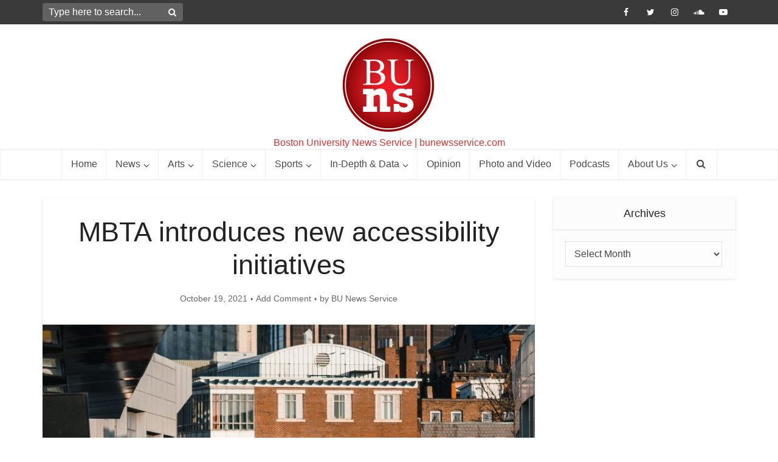

--- FILE ---
content_type: text/html; charset=UTF-8
request_url: https://bunewsservice.com/mbta-introduces-new-accessibility-initiatives/
body_size: 136653
content:
<!DOCTYPE html>
<html lang="en" class="no-js no-svg">

<head>

<meta http-equiv="Content-Type" content="text/html; charset=UTF-8" />
<meta name="viewport" content="user-scalable=yes, width=device-width, initial-scale=1.0, maximum-scale=1, minimum-scale=1">
<link rel="profile" href="https://gmpg.org/xfn/11" />

<title>MBTA introduces new accessibility initiatives &#8211; Boston University News Service</title>
<meta name='robots' content='max-image-preview:large' />
<link rel="alternate" type="application/rss+xml" title="Boston University News Service &raquo; Feed" href="https://bunewsservice.com/feed/" />
<link rel="alternate" type="application/rss+xml" title="Boston University News Service &raquo; Comments Feed" href="https://bunewsservice.com/comments/feed/" />
<link rel="alternate" type="application/rss+xml" title="Boston University News Service &raquo; MBTA introduces new accessibility initiatives Comments Feed" href="https://bunewsservice.com/mbta-introduces-new-accessibility-initiatives/feed/" />
<link rel="alternate" title="oEmbed (JSON)" type="application/json+oembed" href="https://bunewsservice.com/wp-json/oembed/1.0/embed?url=https%3A%2F%2Fbunewsservice.com%2Fmbta-introduces-new-accessibility-initiatives%2F" />
<link rel="alternate" title="oEmbed (XML)" type="text/xml+oembed" href="https://bunewsservice.com/wp-json/oembed/1.0/embed?url=https%3A%2F%2Fbunewsservice.com%2Fmbta-introduces-new-accessibility-initiatives%2F&#038;format=xml" />
<style id='wp-img-auto-sizes-contain-inline-css' type='text/css'>
img:is([sizes=auto i],[sizes^="auto," i]){contain-intrinsic-size:3000px 1500px}
/*# sourceURL=wp-img-auto-sizes-contain-inline-css */
</style>

<link rel='stylesheet' id='twb-open-sans-css' href='https://fonts.googleapis.com/css?family=Open+Sans%3A300%2C400%2C500%2C600%2C700%2C800&#038;display=swap&#038;ver=6.9' type='text/css' media='all' />
<link rel='stylesheet' id='twb-global-css' href='https://bunewsservice.com/wp-content/plugins/wd-instagram-feed/booster/assets/css/global.css?ver=1.0.0' type='text/css' media='all' />
<link rel='stylesheet' id='sbi_styles-css' href='https://bunewsservice.com/wp-content/plugins/instagram-feed/css/sbi-styles.min.css?ver=6.10.0' type='text/css' media='all' />
<style id='wp-emoji-styles-inline-css' type='text/css'>

	img.wp-smiley, img.emoji {
		display: inline !important;
		border: none !important;
		box-shadow: none !important;
		height: 1em !important;
		width: 1em !important;
		margin: 0 0.07em !important;
		vertical-align: -0.1em !important;
		background: none !important;
		padding: 0 !important;
	}
/*# sourceURL=wp-emoji-styles-inline-css */
</style>
<link rel='stylesheet' id='wp-block-library-css' href='https://bunewsservice.com/wp-includes/css/dist/block-library/style.min.css?ver=6.9' type='text/css' media='all' />
<style id='wp-block-paragraph-inline-css' type='text/css'>
.is-small-text{font-size:.875em}.is-regular-text{font-size:1em}.is-large-text{font-size:2.25em}.is-larger-text{font-size:3em}.has-drop-cap:not(:focus):first-letter{float:left;font-size:8.4em;font-style:normal;font-weight:100;line-height:.68;margin:.05em .1em 0 0;text-transform:uppercase}body.rtl .has-drop-cap:not(:focus):first-letter{float:none;margin-left:.1em}p.has-drop-cap.has-background{overflow:hidden}:root :where(p.has-background){padding:1.25em 2.375em}:where(p.has-text-color:not(.has-link-color)) a{color:inherit}p.has-text-align-left[style*="writing-mode:vertical-lr"],p.has-text-align-right[style*="writing-mode:vertical-rl"]{rotate:180deg}
/*# sourceURL=https://bunewsservice.com/wp-includes/blocks/paragraph/style.min.css */
</style>
<style id='global-styles-inline-css' type='text/css'>
:root{--wp--preset--aspect-ratio--square: 1;--wp--preset--aspect-ratio--4-3: 4/3;--wp--preset--aspect-ratio--3-4: 3/4;--wp--preset--aspect-ratio--3-2: 3/2;--wp--preset--aspect-ratio--2-3: 2/3;--wp--preset--aspect-ratio--16-9: 16/9;--wp--preset--aspect-ratio--9-16: 9/16;--wp--preset--color--black: #000000;--wp--preset--color--cyan-bluish-gray: #abb8c3;--wp--preset--color--white: #ffffff;--wp--preset--color--pale-pink: #f78da7;--wp--preset--color--vivid-red: #cf2e2e;--wp--preset--color--luminous-vivid-orange: #ff6900;--wp--preset--color--luminous-vivid-amber: #fcb900;--wp--preset--color--light-green-cyan: #7bdcb5;--wp--preset--color--vivid-green-cyan: #00d084;--wp--preset--color--pale-cyan-blue: #8ed1fc;--wp--preset--color--vivid-cyan-blue: #0693e3;--wp--preset--color--vivid-purple: #9b51e0;--wp--preset--color--vce-acc: #c9332e;--wp--preset--color--vce-meta: #666666;--wp--preset--color--vce-txt: #444444;--wp--preset--color--vce-bg: #ffffff;--wp--preset--color--vce-cat-0: ;--wp--preset--color--vce-cat-42: #c9332e;--wp--preset--color--vce-cat-4: #c9332e;--wp--preset--color--vce-cat-5: #c9332e;--wp--preset--color--vce-cat-6: #c9332e;--wp--preset--color--vce-cat-40: #dd3333;--wp--preset--color--vce-cat-45: #c9332e;--wp--preset--color--vce-cat-46: #dd3333;--wp--preset--color--vce-cat-41: #c9332e;--wp--preset--color--vce-cat-55: #c9332e;--wp--preset--color--vce-cat-54: #c9332e;--wp--preset--color--vce-cat-305: #1e73be;--wp--preset--color--vce-cat-725: #c9332e;--wp--preset--color--vce-cat-185: #c9332e;--wp--preset--color--vce-cat-1295: #c9332e;--wp--preset--color--vce-cat-732: #c9332e;--wp--preset--color--vce-cat-51: #c9332e;--wp--preset--color--vce-cat-1270: #c9332e;--wp--preset--color--vce-cat-1264: #c9332e;--wp--preset--color--vce-cat-1263: #c9332e;--wp--preset--color--vce-cat-796: #c9332e;--wp--preset--color--vce-cat-846: #c9332e;--wp--preset--color--vce-cat-807: #c9332e;--wp--preset--color--vce-cat-2: #c9332e;--wp--preset--color--vce-cat-1162: #c9332e;--wp--preset--color--vce-cat-363: #c9332e;--wp--preset--color--vce-cat-1114: #c9332e;--wp--preset--color--vce-cat-50: #c9332e;--wp--preset--color--vce-cat-49: #c9332e;--wp--preset--color--vce-cat-1310: #c9332e;--wp--preset--color--vce-cat-1311: #c9332e;--wp--preset--color--vce-cat-1312: #c9332e;--wp--preset--color--vce-cat-1313: #c9332e;--wp--preset--color--vce-cat-1314: #c9332e;--wp--preset--color--vce-cat-1315: #c9332e;--wp--preset--color--vce-cat-1316: #c9332e;--wp--preset--color--vce-cat-1317: #c9332e;--wp--preset--color--vce-cat-1318: #c9332e;--wp--preset--color--vce-cat-1319: #c9332e;--wp--preset--color--vce-cat-1320: #c9332e;--wp--preset--color--vce-cat-1321: #c9332e;--wp--preset--color--vce-cat-1322: #c9332e;--wp--preset--color--vce-cat-1323: #c9332e;--wp--preset--color--vce-cat-1324: #c9332e;--wp--preset--color--vce-cat-1325: #c9332e;--wp--preset--color--vce-cat-1326: #c9332e;--wp--preset--color--vce-cat-1327: #c9332e;--wp--preset--color--vce-cat-1328: #c9332e;--wp--preset--color--vce-cat-1329: #c9332e;--wp--preset--color--vce-cat-1330: #c9332e;--wp--preset--color--vce-cat-1331: #c9332e;--wp--preset--color--vce-cat-1332: #c9332e;--wp--preset--color--vce-cat-1333: #c9332e;--wp--preset--color--vce-cat-1334: #c9332e;--wp--preset--color--vce-cat-1335: #c9332e;--wp--preset--color--vce-cat-1336: #c9332e;--wp--preset--color--vce-cat-1337: #c9332e;--wp--preset--color--vce-cat-1342: #c9332e;--wp--preset--color--vce-cat-1353: #c90a0a;--wp--preset--gradient--vivid-cyan-blue-to-vivid-purple: linear-gradient(135deg,rgb(6,147,227) 0%,rgb(155,81,224) 100%);--wp--preset--gradient--light-green-cyan-to-vivid-green-cyan: linear-gradient(135deg,rgb(122,220,180) 0%,rgb(0,208,130) 100%);--wp--preset--gradient--luminous-vivid-amber-to-luminous-vivid-orange: linear-gradient(135deg,rgb(252,185,0) 0%,rgb(255,105,0) 100%);--wp--preset--gradient--luminous-vivid-orange-to-vivid-red: linear-gradient(135deg,rgb(255,105,0) 0%,rgb(207,46,46) 100%);--wp--preset--gradient--very-light-gray-to-cyan-bluish-gray: linear-gradient(135deg,rgb(238,238,238) 0%,rgb(169,184,195) 100%);--wp--preset--gradient--cool-to-warm-spectrum: linear-gradient(135deg,rgb(74,234,220) 0%,rgb(151,120,209) 20%,rgb(207,42,186) 40%,rgb(238,44,130) 60%,rgb(251,105,98) 80%,rgb(254,248,76) 100%);--wp--preset--gradient--blush-light-purple: linear-gradient(135deg,rgb(255,206,236) 0%,rgb(152,150,240) 100%);--wp--preset--gradient--blush-bordeaux: linear-gradient(135deg,rgb(254,205,165) 0%,rgb(254,45,45) 50%,rgb(107,0,62) 100%);--wp--preset--gradient--luminous-dusk: linear-gradient(135deg,rgb(255,203,112) 0%,rgb(199,81,192) 50%,rgb(65,88,208) 100%);--wp--preset--gradient--pale-ocean: linear-gradient(135deg,rgb(255,245,203) 0%,rgb(182,227,212) 50%,rgb(51,167,181) 100%);--wp--preset--gradient--electric-grass: linear-gradient(135deg,rgb(202,248,128) 0%,rgb(113,206,126) 100%);--wp--preset--gradient--midnight: linear-gradient(135deg,rgb(2,3,129) 0%,rgb(40,116,252) 100%);--wp--preset--font-size--small: 13px;--wp--preset--font-size--medium: 20px;--wp--preset--font-size--large: 21px;--wp--preset--font-size--x-large: 42px;--wp--preset--font-size--normal: 16px;--wp--preset--font-size--huge: 28px;--wp--preset--spacing--20: 0.44rem;--wp--preset--spacing--30: 0.67rem;--wp--preset--spacing--40: 1rem;--wp--preset--spacing--50: 1.5rem;--wp--preset--spacing--60: 2.25rem;--wp--preset--spacing--70: 3.38rem;--wp--preset--spacing--80: 5.06rem;--wp--preset--shadow--natural: 6px 6px 9px rgba(0, 0, 0, 0.2);--wp--preset--shadow--deep: 12px 12px 50px rgba(0, 0, 0, 0.4);--wp--preset--shadow--sharp: 6px 6px 0px rgba(0, 0, 0, 0.2);--wp--preset--shadow--outlined: 6px 6px 0px -3px rgb(255, 255, 255), 6px 6px rgb(0, 0, 0);--wp--preset--shadow--crisp: 6px 6px 0px rgb(0, 0, 0);}:where(.is-layout-flex){gap: 0.5em;}:where(.is-layout-grid){gap: 0.5em;}body .is-layout-flex{display: flex;}.is-layout-flex{flex-wrap: wrap;align-items: center;}.is-layout-flex > :is(*, div){margin: 0;}body .is-layout-grid{display: grid;}.is-layout-grid > :is(*, div){margin: 0;}:where(.wp-block-columns.is-layout-flex){gap: 2em;}:where(.wp-block-columns.is-layout-grid){gap: 2em;}:where(.wp-block-post-template.is-layout-flex){gap: 1.25em;}:where(.wp-block-post-template.is-layout-grid){gap: 1.25em;}.has-black-color{color: var(--wp--preset--color--black) !important;}.has-cyan-bluish-gray-color{color: var(--wp--preset--color--cyan-bluish-gray) !important;}.has-white-color{color: var(--wp--preset--color--white) !important;}.has-pale-pink-color{color: var(--wp--preset--color--pale-pink) !important;}.has-vivid-red-color{color: var(--wp--preset--color--vivid-red) !important;}.has-luminous-vivid-orange-color{color: var(--wp--preset--color--luminous-vivid-orange) !important;}.has-luminous-vivid-amber-color{color: var(--wp--preset--color--luminous-vivid-amber) !important;}.has-light-green-cyan-color{color: var(--wp--preset--color--light-green-cyan) !important;}.has-vivid-green-cyan-color{color: var(--wp--preset--color--vivid-green-cyan) !important;}.has-pale-cyan-blue-color{color: var(--wp--preset--color--pale-cyan-blue) !important;}.has-vivid-cyan-blue-color{color: var(--wp--preset--color--vivid-cyan-blue) !important;}.has-vivid-purple-color{color: var(--wp--preset--color--vivid-purple) !important;}.has-black-background-color{background-color: var(--wp--preset--color--black) !important;}.has-cyan-bluish-gray-background-color{background-color: var(--wp--preset--color--cyan-bluish-gray) !important;}.has-white-background-color{background-color: var(--wp--preset--color--white) !important;}.has-pale-pink-background-color{background-color: var(--wp--preset--color--pale-pink) !important;}.has-vivid-red-background-color{background-color: var(--wp--preset--color--vivid-red) !important;}.has-luminous-vivid-orange-background-color{background-color: var(--wp--preset--color--luminous-vivid-orange) !important;}.has-luminous-vivid-amber-background-color{background-color: var(--wp--preset--color--luminous-vivid-amber) !important;}.has-light-green-cyan-background-color{background-color: var(--wp--preset--color--light-green-cyan) !important;}.has-vivid-green-cyan-background-color{background-color: var(--wp--preset--color--vivid-green-cyan) !important;}.has-pale-cyan-blue-background-color{background-color: var(--wp--preset--color--pale-cyan-blue) !important;}.has-vivid-cyan-blue-background-color{background-color: var(--wp--preset--color--vivid-cyan-blue) !important;}.has-vivid-purple-background-color{background-color: var(--wp--preset--color--vivid-purple) !important;}.has-black-border-color{border-color: var(--wp--preset--color--black) !important;}.has-cyan-bluish-gray-border-color{border-color: var(--wp--preset--color--cyan-bluish-gray) !important;}.has-white-border-color{border-color: var(--wp--preset--color--white) !important;}.has-pale-pink-border-color{border-color: var(--wp--preset--color--pale-pink) !important;}.has-vivid-red-border-color{border-color: var(--wp--preset--color--vivid-red) !important;}.has-luminous-vivid-orange-border-color{border-color: var(--wp--preset--color--luminous-vivid-orange) !important;}.has-luminous-vivid-amber-border-color{border-color: var(--wp--preset--color--luminous-vivid-amber) !important;}.has-light-green-cyan-border-color{border-color: var(--wp--preset--color--light-green-cyan) !important;}.has-vivid-green-cyan-border-color{border-color: var(--wp--preset--color--vivid-green-cyan) !important;}.has-pale-cyan-blue-border-color{border-color: var(--wp--preset--color--pale-cyan-blue) !important;}.has-vivid-cyan-blue-border-color{border-color: var(--wp--preset--color--vivid-cyan-blue) !important;}.has-vivid-purple-border-color{border-color: var(--wp--preset--color--vivid-purple) !important;}.has-vivid-cyan-blue-to-vivid-purple-gradient-background{background: var(--wp--preset--gradient--vivid-cyan-blue-to-vivid-purple) !important;}.has-light-green-cyan-to-vivid-green-cyan-gradient-background{background: var(--wp--preset--gradient--light-green-cyan-to-vivid-green-cyan) !important;}.has-luminous-vivid-amber-to-luminous-vivid-orange-gradient-background{background: var(--wp--preset--gradient--luminous-vivid-amber-to-luminous-vivid-orange) !important;}.has-luminous-vivid-orange-to-vivid-red-gradient-background{background: var(--wp--preset--gradient--luminous-vivid-orange-to-vivid-red) !important;}.has-very-light-gray-to-cyan-bluish-gray-gradient-background{background: var(--wp--preset--gradient--very-light-gray-to-cyan-bluish-gray) !important;}.has-cool-to-warm-spectrum-gradient-background{background: var(--wp--preset--gradient--cool-to-warm-spectrum) !important;}.has-blush-light-purple-gradient-background{background: var(--wp--preset--gradient--blush-light-purple) !important;}.has-blush-bordeaux-gradient-background{background: var(--wp--preset--gradient--blush-bordeaux) !important;}.has-luminous-dusk-gradient-background{background: var(--wp--preset--gradient--luminous-dusk) !important;}.has-pale-ocean-gradient-background{background: var(--wp--preset--gradient--pale-ocean) !important;}.has-electric-grass-gradient-background{background: var(--wp--preset--gradient--electric-grass) !important;}.has-midnight-gradient-background{background: var(--wp--preset--gradient--midnight) !important;}.has-small-font-size{font-size: var(--wp--preset--font-size--small) !important;}.has-medium-font-size{font-size: var(--wp--preset--font-size--medium) !important;}.has-large-font-size{font-size: var(--wp--preset--font-size--large) !important;}.has-x-large-font-size{font-size: var(--wp--preset--font-size--x-large) !important;}
/*# sourceURL=global-styles-inline-css */
</style>

<style id='classic-theme-styles-inline-css' type='text/css'>
/*! This file is auto-generated */
.wp-block-button__link{color:#fff;background-color:#32373c;border-radius:9999px;box-shadow:none;text-decoration:none;padding:calc(.667em + 2px) calc(1.333em + 2px);font-size:1.125em}.wp-block-file__button{background:#32373c;color:#fff;text-decoration:none}
/*# sourceURL=/wp-includes/css/classic-themes.min.css */
</style>
<link rel='stylesheet' id='contact-form-7-css' href='https://bunewsservice.com/wp-content/plugins/contact-form-7/includes/css/styles.css?ver=6.1.4' type='text/css' media='all' />
<link rel='stylesheet' id='ctf_styles-css' href='https://bunewsservice.com/wp-content/plugins/custom-twitter-feeds-pro/css/ctf-styles.min.css?ver=1.12.1' type='text/css' media='all' />
<link rel='stylesheet' id='mks_shortcodes_simple_line_icons-css' href='https://bunewsservice.com/wp-content/plugins/meks-flexible-shortcodes/css/simple-line/simple-line-icons.css?ver=1.3.8' type='text/css' media='screen' />
<link rel='stylesheet' id='mks_shortcodes_css-css' href='https://bunewsservice.com/wp-content/plugins/meks-flexible-shortcodes/css/style.css?ver=1.3.8' type='text/css' media='screen' />
<link rel='stylesheet' id='sfbap1_socialfeed_style-css' href='https://bunewsservice.com/wp-content/plugins/social-feed-by-arrowplugins-premium-2.1.3/includes/../bower_components/social-feed/css/jquery.socialfeed.css?ver=1.0.0' type='text/css' media='all' />
<link rel='stylesheet' id='vce-style-css' href='https://bunewsservice.com/wp-content/themes/voice/assets/css/min.css?ver=3.0.3' type='text/css' media='all' />
<style id='vce-style-inline-css' type='text/css'>
body, button, input, select, textarea {font-size: 1.6rem;}.vce-single .entry-headline p{font-size: 2.2rem;}.main-navigation a{font-size: 1.6rem;}.sidebar .widget-title{font-size: 1.8rem;}.sidebar .widget, .vce-lay-c .entry-content, .vce-lay-h .entry-content {font-size: 1.4rem;}.vce-featured-link-article{font-size: 5.2rem;}.vce-featured-grid-big.vce-featured-grid .vce-featured-link-article{font-size: 3.4rem;}.vce-featured-grid .vce-featured-link-article{font-size: 2.2rem;}h1 { font-size: 4.5rem; }h2 { font-size: 4.0rem; }h3 { font-size: 3.5rem; }h4 { font-size: 2.5rem; }h5 { font-size: 2.0rem; }h6 { font-size: 1.8rem; }.comment-reply-title, .main-box-title{font-size: 2.2rem;}h1.entry-title{font-size: 4.5rem;}.vce-lay-a .entry-title a{font-size: 3.4rem;}.vce-lay-b .entry-title{font-size: 2.4rem;}.vce-lay-c .entry-title, .vce-sid-none .vce-lay-c .entry-title{font-size: 2.2rem;}.vce-lay-d .entry-title{font-size: 1.5rem;}.vce-lay-e .entry-title{font-size: 1.4rem;}.vce-lay-f .entry-title{font-size: 1.4rem;}.vce-lay-g .entry-title a, .vce-lay-g .entry-title a:hover{font-size: 3.0rem;}.vce-lay-h .entry-title{font-size: 2.4rem;}.entry-meta div,.entry-meta div a,.vce-lay-g .meta-item,.vce-lay-c .meta-item{font-size: 1.4rem;}.vce-lay-d .meta-category a,.vce-lay-d .entry-meta div,.vce-lay-d .entry-meta div a,.vce-lay-e .entry-meta div,.vce-lay-e .entry-meta div a,.vce-lay-e .fn,.vce-lay-e .meta-item{font-size: 1.3rem;}body {background-color:transparent;}body,.mks_author_widget h3,.site-description,.meta-category a,textarea {font-family: Arial, Helvetica, sans-serif;font-weight: 400;}h1,h2,h3,h4,h5,h6,blockquote,.vce-post-link,.site-title,.site-title a,.main-box-title,.comment-reply-title,.entry-title a,.vce-single .entry-headline p,.vce-prev-next-link,.author-title,.mks_pullquote,.widget_rss ul li .rsswidget,#bbpress-forums .bbp-forum-title,#bbpress-forums .bbp-topic-permalink {font-family: Arial, Helvetica, sans-serif;font-weight: 400;}.main-navigation a,.sidr a{font-family: Arial, Helvetica, sans-serif;font-weight: 400;}.vce-single .entry-content,.vce-single .entry-headline,.vce-single .entry-footer,.vce-share-bar {width: 690px;}.vce-lay-a .lay-a-content{width: 690px;max-width: 690px;}.vce-page .entry-content,.vce-page .entry-title-page {width: 600px;}.vce-sid-none .vce-single .entry-content,.vce-sid-none .vce-single .entry-headline,.vce-sid-none .vce-single .entry-footer {width: 950px;}.vce-sid-none .vce-page .entry-content,.vce-sid-none .vce-page .entry-title-page,.error404 .entry-content {width: 600px;max-width: 600px;}body, button, input, select, textarea{color: #444444;}h1,h2,h3,h4,h5,h6,.entry-title a,.prev-next-nav a,#bbpress-forums .bbp-forum-title, #bbpress-forums .bbp-topic-permalink,.woocommerce ul.products li.product .price .amount{color: #232323;}a,.entry-title a:hover,.vce-prev-next-link:hover,.vce-author-links a:hover,.required,.error404 h4,.prev-next-nav a:hover,#bbpress-forums .bbp-forum-title:hover, #bbpress-forums .bbp-topic-permalink:hover,.woocommerce ul.products li.product h3:hover,.woocommerce ul.products li.product h3:hover mark,.main-box-title a:hover{color: #c9332e;}.vce-square,.vce-main-content .mejs-controls .mejs-time-rail .mejs-time-current,button,input[type="button"],input[type="reset"],input[type="submit"],.vce-button,.pagination-wapper a,#vce-pagination .next.page-numbers,#vce-pagination .prev.page-numbers,#vce-pagination .page-numbers,#vce-pagination .page-numbers.current,.vce-link-pages a,#vce-pagination a,.vce-load-more a,.vce-slider-pagination .owl-nav > div,.vce-mega-menu-posts-wrap .owl-nav > div,.comment-reply-link:hover,.vce-featured-section a,.vce-lay-g .vce-featured-info .meta-category a,.vce-404-menu a,.vce-post.sticky .meta-image:before,#vce-pagination .page-numbers:hover,#bbpress-forums .bbp-pagination .current,#bbpress-forums .bbp-pagination a:hover,.woocommerce #respond input#submit,.woocommerce a.button,.woocommerce button.button,.woocommerce input.button,.woocommerce ul.products li.product .added_to_cart,.woocommerce #respond input#submit:hover,.woocommerce a.button:hover,.woocommerce button.button:hover,.woocommerce input.button:hover,.woocommerce ul.products li.product .added_to_cart:hover,.woocommerce #respond input#submit.alt,.woocommerce a.button.alt,.woocommerce button.button.alt,.woocommerce input.button.alt,.woocommerce #respond input#submit.alt:hover, .woocommerce a.button.alt:hover, .woocommerce button.button.alt:hover, .woocommerce input.button.alt:hover,.woocommerce span.onsale,.woocommerce .widget_price_filter .ui-slider .ui-slider-range,.woocommerce .widget_price_filter .ui-slider .ui-slider-handle,.comments-holder .navigation .page-numbers.current,.vce-lay-a .vce-read-more:hover,.vce-lay-c .vce-read-more:hover,body div.wpforms-container-full .wpforms-form input[type=submit], body div.wpforms-container-full .wpforms-form button[type=submit], body div.wpforms-container-full .wpforms-form .wpforms-page-button,body div.wpforms-container-full .wpforms-form input[type=submit]:hover, body div.wpforms-container-full .wpforms-form button[type=submit]:hover, body div.wpforms-container-full .wpforms-form .wpforms-page-button:hover,.wp-block-search__button {background-color: #c9332e;}#vce-pagination .page-numbers,.comments-holder .navigation .page-numbers{background: transparent;color: #c9332e;border: 1px solid #c9332e;}.comments-holder .navigation .page-numbers:hover{background: #c9332e;border: 1px solid #c9332e;}.bbp-pagination-links a{background: transparent;color: #c9332e;border: 1px solid #c9332e !important;}#vce-pagination .page-numbers.current,.bbp-pagination-links span.current,.comments-holder .navigation .page-numbers.current{border: 1px solid #c9332e;}.widget_categories .cat-item:before,.widget_categories .cat-item .count{background: #c9332e;}.comment-reply-link,.vce-lay-a .vce-read-more,.vce-lay-c .vce-read-more{border: 1px solid #c9332e;}.entry-meta div,.entry-meta-count,.entry-meta div a,.comment-metadata a,.meta-category span,.meta-author-wrapped,.wp-caption .wp-caption-text,.widget_rss .rss-date,.sidebar cite,.site-footer cite,.sidebar .vce-post-list .entry-meta div,.sidebar .vce-post-list .entry-meta div a,.sidebar .vce-post-list .fn,.sidebar .vce-post-list .fn a,.site-footer .vce-post-list .entry-meta div,.site-footer .vce-post-list .entry-meta div a,.site-footer .vce-post-list .fn,.site-footer .vce-post-list .fn a,#bbpress-forums .bbp-topic-started-by,#bbpress-forums .bbp-topic-started-in,#bbpress-forums .bbp-forum-info .bbp-forum-content,#bbpress-forums p.bbp-topic-meta,span.bbp-admin-links a,.bbp-reply-post-date,#bbpress-forums li.bbp-header,#bbpress-forums li.bbp-footer,.woocommerce .woocommerce-result-count,.woocommerce .product_meta{color: #666666;}.main-box-title, .comment-reply-title, .main-box-head{background: #ffffff;color: #232323;}.main-box-title a{color: #232323;}.sidebar .widget .widget-title a{color: #232323;}.main-box,.comment-respond,.prev-next-nav{background: #ffffff;}.vce-post,ul.comment-list > li.comment,.main-box-single,.ie8 .vce-single,#disqus_thread,.vce-author-card,.vce-author-card .vce-content-outside,.mks-bredcrumbs-container,ul.comment-list > li.pingback{background: #ffffff;}.mks_tabs.horizontal .mks_tab_nav_item.active{border-bottom: 1px solid #ffffff;}.mks_tabs.horizontal .mks_tab_item,.mks_tabs.vertical .mks_tab_nav_item.active,.mks_tabs.horizontal .mks_tab_nav_item.active{background: #ffffff;}.mks_tabs.vertical .mks_tab_nav_item.active{border-right: 1px solid #ffffff;}#vce-pagination,.vce-slider-pagination .owl-controls,.vce-content-outside,.comments-holder .navigation{background: #ffffff;}.sidebar .widget-title{background: #fcfcfc;color: #232323;}.sidebar .widget{background: #fcfcfc;}.sidebar .widget,.sidebar .widget li a,.sidebar .mks_author_widget h3 a,.sidebar .mks_author_widget h3,.sidebar .vce-search-form .vce-search-input,.sidebar .vce-search-form .vce-search-input:focus{color: #444444;}.sidebar .widget li a:hover,.sidebar .widget a,.widget_nav_menu li.menu-item-has-children:hover:after,.widget_pages li.page_item_has_children:hover:after{color: #c90a0a;}.sidebar .tagcloud a {border: 1px solid #c90a0a;}.sidebar .mks_author_link,.sidebar .tagcloud a:hover,.sidebar .mks_themeforest_widget .more,.sidebar button,.sidebar input[type="button"],.sidebar input[type="reset"],.sidebar input[type="submit"],.sidebar .vce-button,.sidebar .bbp_widget_login .button{background-color: #c90a0a;}.sidebar .mks_author_widget .mks_autor_link_wrap,.sidebar .mks_themeforest_widget .mks_read_more,.widget .meks-instagram-follow-link {background: #fcfcfc;}.sidebar #wp-calendar caption,.sidebar .recentcomments,.sidebar .post-date,.sidebar #wp-calendar tbody{color: rgba(68,68,68,0.7);}.site-footer{background: #373941;}.site-footer .widget-title{color: #ffffff;}.site-footer,.site-footer .widget,.site-footer .widget li a,.site-footer .mks_author_widget h3 a,.site-footer .mks_author_widget h3,.site-footer .vce-search-form .vce-search-input,.site-footer .vce-search-form .vce-search-input:focus{color: #f9f9f9;}.site-footer .widget li a:hover,.site-footer .widget a,.site-info a{color: #cccccc;}.site-footer .tagcloud a {border: 1px solid #cccccc;}.site-footer .mks_author_link,.site-footer .mks_themeforest_widget .more,.site-footer button,.site-footer input[type="button"],.site-footer input[type="reset"],.site-footer input[type="submit"],.site-footer .vce-button,.site-footer .tagcloud a:hover{background-color: #cccccc;}.site-footer #wp-calendar caption,.site-footer .recentcomments,.site-footer .post-date,.site-footer #wp-calendar tbody,.site-footer .site-info{color: rgba(249,249,249,0.7);}.top-header,.top-nav-menu li .sub-menu{background: #3a3a3a;}.top-header,.top-header a{color: #ffffff;}.top-header .vce-search-form .vce-search-input,.top-header .vce-search-input:focus,.top-header .vce-search-submit{color: #ffffff;}.top-header .vce-search-form .vce-search-input::-webkit-input-placeholder { color: #ffffff;}.top-header .vce-search-form .vce-search-input:-moz-placeholder { color: #ffffff;}.top-header .vce-search-form .vce-search-input::-moz-placeholder { color: #ffffff;}.top-header .vce-search-form .vce-search-input:-ms-input-placeholder { color: #ffffff;}.header-1-wrapper{height: 205px;padding-top: 10px;}.header-2-wrapper,.header-3-wrapper{height: 205px;}.header-2-wrapper .site-branding,.header-3-wrapper .site-branding{top: 10px;left: 0px;}.site-title a, .site-title a:hover{color: #000000;}.site-description{color: #dd3333;}.main-header{background-color: #ffffff;}.header-bottom-wrapper{background: #ffffff;}.vce-header-ads{margin: 57px 0;}.header-3-wrapper .nav-menu > li > a{padding: 92px 15px;}.header-sticky,.sidr{background: rgba(255,255,255,0.95);}.ie8 .header-sticky{background: #ffffff;}.main-navigation a,.nav-menu .vce-mega-menu > .sub-menu > li > a,.sidr li a,.vce-menu-parent{color: #4a4a4a;}.nav-menu > li:hover > a,.nav-menu > .current_page_item > a,.nav-menu > .current-menu-item > a,.nav-menu > .current-menu-ancestor > a,.main-navigation a.vce-item-selected,.main-navigation ul ul li:hover > a,.nav-menu ul .current-menu-item a,.nav-menu ul .current_page_item a,.vce-menu-parent:hover,.sidr li a:hover,.sidr li.sidr-class-current_page_item > a,.main-navigation li.current-menu-item.fa:before,.vce-responsive-nav{color: #c90a0a;}#sidr-id-vce_main_navigation_menu .soc-nav-menu li a:hover {color: #ffffff;}.nav-menu > li:hover > a,.nav-menu > .current_page_item > a,.nav-menu > .current-menu-item > a,.nav-menu > .current-menu-ancestor > a,.main-navigation a.vce-item-selected,.main-navigation ul ul,.header-sticky .nav-menu > .current_page_item:hover > a,.header-sticky .nav-menu > .current-menu-item:hover > a,.header-sticky .nav-menu > .current-menu-ancestor:hover > a,.header-sticky .main-navigation a.vce-item-selected:hover{background-color: #ffffff;}.search-header-wrap ul {border-top: 2px solid #c90a0a;}.vce-cart-icon a.vce-custom-cart span,.sidr-class-vce-custom-cart .sidr-class-vce-cart-count {background: #c90a0a;font-family: Arial, Helvetica, sans-serif;}.vce-border-top .main-box-title{border-top: 2px solid #c9332e;}.tagcloud a:hover,.sidebar .widget .mks_author_link,.sidebar .widget.mks_themeforest_widget .more,.site-footer .widget .mks_author_link,.site-footer .widget.mks_themeforest_widget .more,.vce-lay-g .entry-meta div,.vce-lay-g .fn,.vce-lay-g .fn a{color: #FFF;}.vce-featured-header .vce-featured-header-background{opacity: 0.5}.vce-featured-grid .vce-featured-header-background,.vce-post-big .vce-post-img:after,.vce-post-slider .vce-post-img:after{opacity: 0.5}.vce-featured-grid .owl-item:hover .vce-grid-text .vce-featured-header-background,.vce-post-big li:hover .vce-post-img:after,.vce-post-slider li:hover .vce-post-img:after {opacity: 0.8}.vce-featured-grid.vce-featured-grid-big .vce-featured-header-background,.vce-post-big .vce-post-img:after,.vce-post-slider .vce-post-img:after{opacity: 0.5}.vce-featured-grid.vce-featured-grid-big .owl-item:hover .vce-grid-text .vce-featured-header-background,.vce-post-big li:hover .vce-post-img:after,.vce-post-slider li:hover .vce-post-img:after {opacity: 0.8}#back-top {background: #323232}.sidr input[type=text]{background: rgba(74,74,74,0.1);color: rgba(74,74,74,0.5);}.is-style-solid-color{background-color: #c9332e;color: #ffffff;}.wp-block-image figcaption{color: #666666;}.wp-block-cover .wp-block-cover-image-text, .wp-block-cover .wp-block-cover-text, .wp-block-cover h2, .wp-block-cover-image .wp-block-cover-image-text, .wp-block-cover-image .wp-block-cover-text, .wp-block-cover-image h2,p.has-drop-cap:not(:focus)::first-letter,p.wp-block-subhead{font-family: Arial, Helvetica, sans-serif;font-weight: 400;}.wp-block-cover .wp-block-cover-image-text, .wp-block-cover .wp-block-cover-text, .wp-block-cover h2, .wp-block-cover-image .wp-block-cover-image-text, .wp-block-cover-image .wp-block-cover-text, .wp-block-cover-image h2{font-size: 2.5rem;}p.wp-block-subhead{font-size: 2.2rem;}.wp-block-button__link{background: #c9332e}.wp-block-search .wp-block-search__button{color: #ffffff}.meta-image:hover a img,.vce-lay-h .img-wrap:hover .meta-image > img,.img-wrp:hover img,.vce-gallery-big:hover img,.vce-gallery .gallery-item:hover img,.wp-block-gallery .blocks-gallery-item:hover img,.vce_posts_widget .vce-post-big li:hover img,.vce-featured-grid .owl-item:hover img,.vce-post-img:hover img,.mega-menu-img:hover img{-webkit-transform: scale(1.1);-moz-transform: scale(1.1);-o-transform: scale(1.1);-ms-transform: scale(1.1);transform: scale(1.1);}.has-small-font-size{ font-size: 1.2rem;}.has-large-font-size{ font-size: 1.9rem;}.has-huge-font-size{ font-size: 2.3rem;}@media(min-width: 671px){.has-small-font-size{ font-size: 1.3rem;}.has-normal-font-size{ font-size: 1.6rem;}.has-large-font-size{ font-size: 2.1rem;}.has-huge-font-size{ font-size: 2.8rem;}}.has-vce-acc-background-color{ background-color: #c9332e;}.has-vce-acc-color{ color: #c9332e;}.has-vce-meta-background-color{ background-color: #666666;}.has-vce-meta-color{ color: #666666;}.has-vce-txt-background-color{ background-color: #444444;}.has-vce-txt-color{ color: #444444;}.has-vce-bg-background-color{ background-color: #ffffff;}.has-vce-bg-color{ color: #ffffff;}.has-vce-cat-0-background-color{ background-color: ;}.has-vce-cat-0-color{ color: ;}.has-vce-cat-42-background-color{ background-color: #c9332e;}.has-vce-cat-42-color{ color: #c9332e;}.has-vce-cat-4-background-color{ background-color: #c9332e;}.has-vce-cat-4-color{ color: #c9332e;}.has-vce-cat-5-background-color{ background-color: #c9332e;}.has-vce-cat-5-color{ color: #c9332e;}.has-vce-cat-6-background-color{ background-color: #c9332e;}.has-vce-cat-6-color{ color: #c9332e;}.has-vce-cat-40-background-color{ background-color: #dd3333;}.has-vce-cat-40-color{ color: #dd3333;}.has-vce-cat-45-background-color{ background-color: #c9332e;}.has-vce-cat-45-color{ color: #c9332e;}.has-vce-cat-46-background-color{ background-color: #dd3333;}.has-vce-cat-46-color{ color: #dd3333;}.has-vce-cat-41-background-color{ background-color: #c9332e;}.has-vce-cat-41-color{ color: #c9332e;}.has-vce-cat-55-background-color{ background-color: #c9332e;}.has-vce-cat-55-color{ color: #c9332e;}.has-vce-cat-54-background-color{ background-color: #c9332e;}.has-vce-cat-54-color{ color: #c9332e;}.has-vce-cat-305-background-color{ background-color: #1e73be;}.has-vce-cat-305-color{ color: #1e73be;}.has-vce-cat-725-background-color{ background-color: #c9332e;}.has-vce-cat-725-color{ color: #c9332e;}.has-vce-cat-185-background-color{ background-color: #c9332e;}.has-vce-cat-185-color{ color: #c9332e;}.has-vce-cat-1295-background-color{ background-color: #c9332e;}.has-vce-cat-1295-color{ color: #c9332e;}.has-vce-cat-732-background-color{ background-color: #c9332e;}.has-vce-cat-732-color{ color: #c9332e;}.has-vce-cat-51-background-color{ background-color: #c9332e;}.has-vce-cat-51-color{ color: #c9332e;}.has-vce-cat-1270-background-color{ background-color: #c9332e;}.has-vce-cat-1270-color{ color: #c9332e;}.has-vce-cat-1264-background-color{ background-color: #c9332e;}.has-vce-cat-1264-color{ color: #c9332e;}.has-vce-cat-1263-background-color{ background-color: #c9332e;}.has-vce-cat-1263-color{ color: #c9332e;}.has-vce-cat-796-background-color{ background-color: #c9332e;}.has-vce-cat-796-color{ color: #c9332e;}.has-vce-cat-846-background-color{ background-color: #c9332e;}.has-vce-cat-846-color{ color: #c9332e;}.has-vce-cat-807-background-color{ background-color: #c9332e;}.has-vce-cat-807-color{ color: #c9332e;}.has-vce-cat-2-background-color{ background-color: #c9332e;}.has-vce-cat-2-color{ color: #c9332e;}.has-vce-cat-1162-background-color{ background-color: #c9332e;}.has-vce-cat-1162-color{ color: #c9332e;}.has-vce-cat-363-background-color{ background-color: #c9332e;}.has-vce-cat-363-color{ color: #c9332e;}.has-vce-cat-1114-background-color{ background-color: #c9332e;}.has-vce-cat-1114-color{ color: #c9332e;}.has-vce-cat-50-background-color{ background-color: #c9332e;}.has-vce-cat-50-color{ color: #c9332e;}.has-vce-cat-49-background-color{ background-color: #c9332e;}.has-vce-cat-49-color{ color: #c9332e;}.has-vce-cat-1310-background-color{ background-color: #c9332e;}.has-vce-cat-1310-color{ color: #c9332e;}.has-vce-cat-1311-background-color{ background-color: #c9332e;}.has-vce-cat-1311-color{ color: #c9332e;}.has-vce-cat-1312-background-color{ background-color: #c9332e;}.has-vce-cat-1312-color{ color: #c9332e;}.has-vce-cat-1313-background-color{ background-color: #c9332e;}.has-vce-cat-1313-color{ color: #c9332e;}.has-vce-cat-1314-background-color{ background-color: #c9332e;}.has-vce-cat-1314-color{ color: #c9332e;}.has-vce-cat-1315-background-color{ background-color: #c9332e;}.has-vce-cat-1315-color{ color: #c9332e;}.has-vce-cat-1316-background-color{ background-color: #c9332e;}.has-vce-cat-1316-color{ color: #c9332e;}.has-vce-cat-1317-background-color{ background-color: #c9332e;}.has-vce-cat-1317-color{ color: #c9332e;}.has-vce-cat-1318-background-color{ background-color: #c9332e;}.has-vce-cat-1318-color{ color: #c9332e;}.has-vce-cat-1319-background-color{ background-color: #c9332e;}.has-vce-cat-1319-color{ color: #c9332e;}.has-vce-cat-1320-background-color{ background-color: #c9332e;}.has-vce-cat-1320-color{ color: #c9332e;}.has-vce-cat-1321-background-color{ background-color: #c9332e;}.has-vce-cat-1321-color{ color: #c9332e;}.has-vce-cat-1322-background-color{ background-color: #c9332e;}.has-vce-cat-1322-color{ color: #c9332e;}.has-vce-cat-1323-background-color{ background-color: #c9332e;}.has-vce-cat-1323-color{ color: #c9332e;}.has-vce-cat-1324-background-color{ background-color: #c9332e;}.has-vce-cat-1324-color{ color: #c9332e;}.has-vce-cat-1325-background-color{ background-color: #c9332e;}.has-vce-cat-1325-color{ color: #c9332e;}.has-vce-cat-1326-background-color{ background-color: #c9332e;}.has-vce-cat-1326-color{ color: #c9332e;}.has-vce-cat-1327-background-color{ background-color: #c9332e;}.has-vce-cat-1327-color{ color: #c9332e;}.has-vce-cat-1328-background-color{ background-color: #c9332e;}.has-vce-cat-1328-color{ color: #c9332e;}.has-vce-cat-1329-background-color{ background-color: #c9332e;}.has-vce-cat-1329-color{ color: #c9332e;}.has-vce-cat-1330-background-color{ background-color: #c9332e;}.has-vce-cat-1330-color{ color: #c9332e;}.has-vce-cat-1331-background-color{ background-color: #c9332e;}.has-vce-cat-1331-color{ color: #c9332e;}.has-vce-cat-1332-background-color{ background-color: #c9332e;}.has-vce-cat-1332-color{ color: #c9332e;}.has-vce-cat-1333-background-color{ background-color: #c9332e;}.has-vce-cat-1333-color{ color: #c9332e;}.has-vce-cat-1334-background-color{ background-color: #c9332e;}.has-vce-cat-1334-color{ color: #c9332e;}.has-vce-cat-1335-background-color{ background-color: #c9332e;}.has-vce-cat-1335-color{ color: #c9332e;}.has-vce-cat-1336-background-color{ background-color: #c9332e;}.has-vce-cat-1336-color{ color: #c9332e;}.has-vce-cat-1337-background-color{ background-color: #c9332e;}.has-vce-cat-1337-color{ color: #c9332e;}.has-vce-cat-1342-background-color{ background-color: #c9332e;}.has-vce-cat-1342-color{ color: #c9332e;}.has-vce-cat-1353-background-color{ background-color: #c90a0a;}.has-vce-cat-1353-color{ color: #c90a0a;}a.category-42, .sidebar .widget .vce-post-list a.category-42{ color: #c9332e;}body.category-42 .main-box-title, .main-box-title.cat-42 { border-top: 2px solid #c9332e;}.widget_categories li.cat-item-42 .count { background: #c9332e;}.widget_categories li.cat-item-42:before { background:#c9332e;}.vce-featured-section .category-42, .vce-post-big .meta-category a.category-42, .vce-post-slider .meta-category a.category-42{ background-color: #c9332e;}.vce-lay-g .vce-featured-info .meta-category a.category-42{ background-color: #c9332e;}.vce-lay-h header .meta-category a.category-42{ background-color: #c9332e;}.main-navigation li.vce-cat-42:hover > a { color: #c9332e;}.main-navigation li.vce-cat-42.current-menu-item > a { color: #c9332e;}a.category-4, .sidebar .widget .vce-post-list a.category-4{ color: #c9332e;}body.category-4 .main-box-title, .main-box-title.cat-4 { border-top: 2px solid #c9332e;}.widget_categories li.cat-item-4 .count { background: #c9332e;}.widget_categories li.cat-item-4:before { background:#c9332e;}.vce-featured-section .category-4, .vce-post-big .meta-category a.category-4, .vce-post-slider .meta-category a.category-4{ background-color: #c9332e;}.vce-lay-g .vce-featured-info .meta-category a.category-4{ background-color: #c9332e;}.vce-lay-h header .meta-category a.category-4{ background-color: #c9332e;}.main-navigation li.vce-cat-4:hover > a { color: #c9332e;}.main-navigation li.vce-cat-4.current-menu-item > a { color: #c9332e;}a.category-5, .sidebar .widget .vce-post-list a.category-5{ color: #c9332e;}body.category-5 .main-box-title, .main-box-title.cat-5 { border-top: 2px solid #c9332e;}.widget_categories li.cat-item-5 .count { background: #c9332e;}.widget_categories li.cat-item-5:before { background:#c9332e;}.vce-featured-section .category-5, .vce-post-big .meta-category a.category-5, .vce-post-slider .meta-category a.category-5{ background-color: #c9332e;}.vce-lay-g .vce-featured-info .meta-category a.category-5{ background-color: #c9332e;}.vce-lay-h header .meta-category a.category-5{ background-color: #c9332e;}.main-navigation li.vce-cat-5:hover > a { color: #c9332e;}.main-navigation li.vce-cat-5.current-menu-item > a { color: #c9332e;}a.category-6, .sidebar .widget .vce-post-list a.category-6{ color: #c9332e;}body.category-6 .main-box-title, .main-box-title.cat-6 { border-top: 2px solid #c9332e;}.widget_categories li.cat-item-6 .count { background: #c9332e;}.widget_categories li.cat-item-6:before { background:#c9332e;}.vce-featured-section .category-6, .vce-post-big .meta-category a.category-6, .vce-post-slider .meta-category a.category-6{ background-color: #c9332e;}.vce-lay-g .vce-featured-info .meta-category a.category-6{ background-color: #c9332e;}.vce-lay-h header .meta-category a.category-6{ background-color: #c9332e;}.main-navigation li.vce-cat-6:hover > a { color: #c9332e;}.main-navigation li.vce-cat-6.current-menu-item > a { color: #c9332e;}a.category-40, .sidebar .widget .vce-post-list a.category-40{ color: #dd3333;}body.category-40 .main-box-title, .main-box-title.cat-40 { border-top: 2px solid #dd3333;}.widget_categories li.cat-item-40 .count { background: #dd3333;}.widget_categories li.cat-item-40:before { background:#dd3333;}.vce-featured-section .category-40, .vce-post-big .meta-category a.category-40, .vce-post-slider .meta-category a.category-40{ background-color: #dd3333;}.vce-lay-g .vce-featured-info .meta-category a.category-40{ background-color: #dd3333;}.vce-lay-h header .meta-category a.category-40{ background-color: #dd3333;}.main-navigation li.vce-cat-40:hover > a { color: #dd3333;}.main-navigation li.vce-cat-40.current-menu-item > a { color: #dd3333;}a.category-45, .sidebar .widget .vce-post-list a.category-45{ color: #c9332e;}body.category-45 .main-box-title, .main-box-title.cat-45 { border-top: 2px solid #c9332e;}.widget_categories li.cat-item-45 .count { background: #c9332e;}.widget_categories li.cat-item-45:before { background:#c9332e;}.vce-featured-section .category-45, .vce-post-big .meta-category a.category-45, .vce-post-slider .meta-category a.category-45{ background-color: #c9332e;}.vce-lay-g .vce-featured-info .meta-category a.category-45{ background-color: #c9332e;}.vce-lay-h header .meta-category a.category-45{ background-color: #c9332e;}.main-navigation li.vce-cat-45:hover > a { color: #c9332e;}.main-navigation li.vce-cat-45.current-menu-item > a { color: #c9332e;}a.category-46, .sidebar .widget .vce-post-list a.category-46{ color: #dd3333;}body.category-46 .main-box-title, .main-box-title.cat-46 { border-top: 2px solid #dd3333;}.widget_categories li.cat-item-46 .count { background: #dd3333;}.widget_categories li.cat-item-46:before { background:#dd3333;}.vce-featured-section .category-46, .vce-post-big .meta-category a.category-46, .vce-post-slider .meta-category a.category-46{ background-color: #dd3333;}.vce-lay-g .vce-featured-info .meta-category a.category-46{ background-color: #dd3333;}.vce-lay-h header .meta-category a.category-46{ background-color: #dd3333;}.main-navigation li.vce-cat-46:hover > a { color: #dd3333;}.main-navigation li.vce-cat-46.current-menu-item > a { color: #dd3333;}a.category-41, .sidebar .widget .vce-post-list a.category-41{ color: #c9332e;}body.category-41 .main-box-title, .main-box-title.cat-41 { border-top: 2px solid #c9332e;}.widget_categories li.cat-item-41 .count { background: #c9332e;}.widget_categories li.cat-item-41:before { background:#c9332e;}.vce-featured-section .category-41, .vce-post-big .meta-category a.category-41, .vce-post-slider .meta-category a.category-41{ background-color: #c9332e;}.vce-lay-g .vce-featured-info .meta-category a.category-41{ background-color: #c9332e;}.vce-lay-h header .meta-category a.category-41{ background-color: #c9332e;}.main-navigation li.vce-cat-41:hover > a { color: #c9332e;}.main-navigation li.vce-cat-41.current-menu-item > a { color: #c9332e;}a.category-55, .sidebar .widget .vce-post-list a.category-55{ color: #c9332e;}body.category-55 .main-box-title, .main-box-title.cat-55 { border-top: 2px solid #c9332e;}.widget_categories li.cat-item-55 .count { background: #c9332e;}.widget_categories li.cat-item-55:before { background:#c9332e;}.vce-featured-section .category-55, .vce-post-big .meta-category a.category-55, .vce-post-slider .meta-category a.category-55{ background-color: #c9332e;}.vce-lay-g .vce-featured-info .meta-category a.category-55{ background-color: #c9332e;}.vce-lay-h header .meta-category a.category-55{ background-color: #c9332e;}.main-navigation li.vce-cat-55:hover > a { color: #c9332e;}.main-navigation li.vce-cat-55.current-menu-item > a { color: #c9332e;}a.category-54, .sidebar .widget .vce-post-list a.category-54{ color: #c9332e;}body.category-54 .main-box-title, .main-box-title.cat-54 { border-top: 2px solid #c9332e;}.widget_categories li.cat-item-54 .count { background: #c9332e;}.widget_categories li.cat-item-54:before { background:#c9332e;}.vce-featured-section .category-54, .vce-post-big .meta-category a.category-54, .vce-post-slider .meta-category a.category-54{ background-color: #c9332e;}.vce-lay-g .vce-featured-info .meta-category a.category-54{ background-color: #c9332e;}.vce-lay-h header .meta-category a.category-54{ background-color: #c9332e;}.main-navigation li.vce-cat-54:hover > a { color: #c9332e;}.main-navigation li.vce-cat-54.current-menu-item > a { color: #c9332e;}a.category-305, .sidebar .widget .vce-post-list a.category-305{ color: #1e73be;}body.category-305 .main-box-title, .main-box-title.cat-305 { border-top: 2px solid #1e73be;}.widget_categories li.cat-item-305 .count { background: #1e73be;}.widget_categories li.cat-item-305:before { background:#1e73be;}.vce-featured-section .category-305, .vce-post-big .meta-category a.category-305, .vce-post-slider .meta-category a.category-305{ background-color: #1e73be;}.vce-lay-g .vce-featured-info .meta-category a.category-305{ background-color: #1e73be;}.vce-lay-h header .meta-category a.category-305{ background-color: #1e73be;}.main-navigation li.vce-cat-305:hover > a { color: #1e73be;}.main-navigation li.vce-cat-305.current-menu-item > a { color: #1e73be;}a.category-725, .sidebar .widget .vce-post-list a.category-725{ color: #c9332e;}body.category-725 .main-box-title, .main-box-title.cat-725 { border-top: 2px solid #c9332e;}.widget_categories li.cat-item-725 .count { background: #c9332e;}.widget_categories li.cat-item-725:before { background:#c9332e;}.vce-featured-section .category-725, .vce-post-big .meta-category a.category-725, .vce-post-slider .meta-category a.category-725{ background-color: #c9332e;}.vce-lay-g .vce-featured-info .meta-category a.category-725{ background-color: #c9332e;}.vce-lay-h header .meta-category a.category-725{ background-color: #c9332e;}.main-navigation li.vce-cat-725:hover > a { color: #c9332e;}.main-navigation li.vce-cat-725.current-menu-item > a { color: #c9332e;}a.category-185, .sidebar .widget .vce-post-list a.category-185{ color: #c9332e;}body.category-185 .main-box-title, .main-box-title.cat-185 { border-top: 2px solid #c9332e;}.widget_categories li.cat-item-185 .count { background: #c9332e;}.widget_categories li.cat-item-185:before { background:#c9332e;}.vce-featured-section .category-185, .vce-post-big .meta-category a.category-185, .vce-post-slider .meta-category a.category-185{ background-color: #c9332e;}.vce-lay-g .vce-featured-info .meta-category a.category-185{ background-color: #c9332e;}.vce-lay-h header .meta-category a.category-185{ background-color: #c9332e;}.main-navigation li.vce-cat-185:hover > a { color: #c9332e;}.main-navigation li.vce-cat-185.current-menu-item > a { color: #c9332e;}a.category-1295, .sidebar .widget .vce-post-list a.category-1295{ color: #c9332e;}body.category-1295 .main-box-title, .main-box-title.cat-1295 { border-top: 2px solid #c9332e;}.widget_categories li.cat-item-1295 .count { background: #c9332e;}.widget_categories li.cat-item-1295:before { background:#c9332e;}.vce-featured-section .category-1295, .vce-post-big .meta-category a.category-1295, .vce-post-slider .meta-category a.category-1295{ background-color: #c9332e;}.vce-lay-g .vce-featured-info .meta-category a.category-1295{ background-color: #c9332e;}.vce-lay-h header .meta-category a.category-1295{ background-color: #c9332e;}.main-navigation li.vce-cat-1295:hover > a { color: #c9332e;}.main-navigation li.vce-cat-1295.current-menu-item > a { color: #c9332e;}a.category-732, .sidebar .widget .vce-post-list a.category-732{ color: #c9332e;}body.category-732 .main-box-title, .main-box-title.cat-732 { border-top: 2px solid #c9332e;}.widget_categories li.cat-item-732 .count { background: #c9332e;}.widget_categories li.cat-item-732:before { background:#c9332e;}.vce-featured-section .category-732, .vce-post-big .meta-category a.category-732, .vce-post-slider .meta-category a.category-732{ background-color: #c9332e;}.vce-lay-g .vce-featured-info .meta-category a.category-732{ background-color: #c9332e;}.vce-lay-h header .meta-category a.category-732{ background-color: #c9332e;}.main-navigation li.vce-cat-732:hover > a { color: #c9332e;}.main-navigation li.vce-cat-732.current-menu-item > a { color: #c9332e;}a.category-51, .sidebar .widget .vce-post-list a.category-51{ color: #c9332e;}body.category-51 .main-box-title, .main-box-title.cat-51 { border-top: 2px solid #c9332e;}.widget_categories li.cat-item-51 .count { background: #c9332e;}.widget_categories li.cat-item-51:before { background:#c9332e;}.vce-featured-section .category-51, .vce-post-big .meta-category a.category-51, .vce-post-slider .meta-category a.category-51{ background-color: #c9332e;}.vce-lay-g .vce-featured-info .meta-category a.category-51{ background-color: #c9332e;}.vce-lay-h header .meta-category a.category-51{ background-color: #c9332e;}.main-navigation li.vce-cat-51:hover > a { color: #c9332e;}.main-navigation li.vce-cat-51.current-menu-item > a { color: #c9332e;}a.category-1270, .sidebar .widget .vce-post-list a.category-1270{ color: #c9332e;}body.category-1270 .main-box-title, .main-box-title.cat-1270 { border-top: 2px solid #c9332e;}.widget_categories li.cat-item-1270 .count { background: #c9332e;}.widget_categories li.cat-item-1270:before { background:#c9332e;}.vce-featured-section .category-1270, .vce-post-big .meta-category a.category-1270, .vce-post-slider .meta-category a.category-1270{ background-color: #c9332e;}.vce-lay-g .vce-featured-info .meta-category a.category-1270{ background-color: #c9332e;}.vce-lay-h header .meta-category a.category-1270{ background-color: #c9332e;}.main-navigation li.vce-cat-1270:hover > a { color: #c9332e;}.main-navigation li.vce-cat-1270.current-menu-item > a { color: #c9332e;}a.category-1264, .sidebar .widget .vce-post-list a.category-1264{ color: #c9332e;}body.category-1264 .main-box-title, .main-box-title.cat-1264 { border-top: 2px solid #c9332e;}.widget_categories li.cat-item-1264 .count { background: #c9332e;}.widget_categories li.cat-item-1264:before { background:#c9332e;}.vce-featured-section .category-1264, .vce-post-big .meta-category a.category-1264, .vce-post-slider .meta-category a.category-1264{ background-color: #c9332e;}.vce-lay-g .vce-featured-info .meta-category a.category-1264{ background-color: #c9332e;}.vce-lay-h header .meta-category a.category-1264{ background-color: #c9332e;}.main-navigation li.vce-cat-1264:hover > a { color: #c9332e;}.main-navigation li.vce-cat-1264.current-menu-item > a { color: #c9332e;}a.category-1263, .sidebar .widget .vce-post-list a.category-1263{ color: #c9332e;}body.category-1263 .main-box-title, .main-box-title.cat-1263 { border-top: 2px solid #c9332e;}.widget_categories li.cat-item-1263 .count { background: #c9332e;}.widget_categories li.cat-item-1263:before { background:#c9332e;}.vce-featured-section .category-1263, .vce-post-big .meta-category a.category-1263, .vce-post-slider .meta-category a.category-1263{ background-color: #c9332e;}.vce-lay-g .vce-featured-info .meta-category a.category-1263{ background-color: #c9332e;}.vce-lay-h header .meta-category a.category-1263{ background-color: #c9332e;}.main-navigation li.vce-cat-1263:hover > a { color: #c9332e;}.main-navigation li.vce-cat-1263.current-menu-item > a { color: #c9332e;}a.category-796, .sidebar .widget .vce-post-list a.category-796{ color: #c9332e;}body.category-796 .main-box-title, .main-box-title.cat-796 { border-top: 2px solid #c9332e;}.widget_categories li.cat-item-796 .count { background: #c9332e;}.widget_categories li.cat-item-796:before { background:#c9332e;}.vce-featured-section .category-796, .vce-post-big .meta-category a.category-796, .vce-post-slider .meta-category a.category-796{ background-color: #c9332e;}.vce-lay-g .vce-featured-info .meta-category a.category-796{ background-color: #c9332e;}.vce-lay-h header .meta-category a.category-796{ background-color: #c9332e;}.main-navigation li.vce-cat-796:hover > a { color: #c9332e;}.main-navigation li.vce-cat-796.current-menu-item > a { color: #c9332e;}a.category-846, .sidebar .widget .vce-post-list a.category-846{ color: #c9332e;}body.category-846 .main-box-title, .main-box-title.cat-846 { border-top: 2px solid #c9332e;}.widget_categories li.cat-item-846 .count { background: #c9332e;}.widget_categories li.cat-item-846:before { background:#c9332e;}.vce-featured-section .category-846, .vce-post-big .meta-category a.category-846, .vce-post-slider .meta-category a.category-846{ background-color: #c9332e;}.vce-lay-g .vce-featured-info .meta-category a.category-846{ background-color: #c9332e;}.vce-lay-h header .meta-category a.category-846{ background-color: #c9332e;}.main-navigation li.vce-cat-846:hover > a { color: #c9332e;}.main-navigation li.vce-cat-846.current-menu-item > a { color: #c9332e;}a.category-807, .sidebar .widget .vce-post-list a.category-807{ color: #c9332e;}body.category-807 .main-box-title, .main-box-title.cat-807 { border-top: 2px solid #c9332e;}.widget_categories li.cat-item-807 .count { background: #c9332e;}.widget_categories li.cat-item-807:before { background:#c9332e;}.vce-featured-section .category-807, .vce-post-big .meta-category a.category-807, .vce-post-slider .meta-category a.category-807{ background-color: #c9332e;}.vce-lay-g .vce-featured-info .meta-category a.category-807{ background-color: #c9332e;}.vce-lay-h header .meta-category a.category-807{ background-color: #c9332e;}.main-navigation li.vce-cat-807:hover > a { color: #c9332e;}.main-navigation li.vce-cat-807.current-menu-item > a { color: #c9332e;}a.category-2, .sidebar .widget .vce-post-list a.category-2{ color: #c9332e;}body.category-2 .main-box-title, .main-box-title.cat-2 { border-top: 2px solid #c9332e;}.widget_categories li.cat-item-2 .count { background: #c9332e;}.widget_categories li.cat-item-2:before { background:#c9332e;}.vce-featured-section .category-2, .vce-post-big .meta-category a.category-2, .vce-post-slider .meta-category a.category-2{ background-color: #c9332e;}.vce-lay-g .vce-featured-info .meta-category a.category-2{ background-color: #c9332e;}.vce-lay-h header .meta-category a.category-2{ background-color: #c9332e;}.main-navigation li.vce-cat-2:hover > a { color: #c9332e;}.main-navigation li.vce-cat-2.current-menu-item > a { color: #c9332e;}a.category-1162, .sidebar .widget .vce-post-list a.category-1162{ color: #c9332e;}body.category-1162 .main-box-title, .main-box-title.cat-1162 { border-top: 2px solid #c9332e;}.widget_categories li.cat-item-1162 .count { background: #c9332e;}.widget_categories li.cat-item-1162:before { background:#c9332e;}.vce-featured-section .category-1162, .vce-post-big .meta-category a.category-1162, .vce-post-slider .meta-category a.category-1162{ background-color: #c9332e;}.vce-lay-g .vce-featured-info .meta-category a.category-1162{ background-color: #c9332e;}.vce-lay-h header .meta-category a.category-1162{ background-color: #c9332e;}.main-navigation li.vce-cat-1162:hover > a { color: #c9332e;}.main-navigation li.vce-cat-1162.current-menu-item > a { color: #c9332e;}a.category-363, .sidebar .widget .vce-post-list a.category-363{ color: #c9332e;}body.category-363 .main-box-title, .main-box-title.cat-363 { border-top: 2px solid #c9332e;}.widget_categories li.cat-item-363 .count { background: #c9332e;}.widget_categories li.cat-item-363:before { background:#c9332e;}.vce-featured-section .category-363, .vce-post-big .meta-category a.category-363, .vce-post-slider .meta-category a.category-363{ background-color: #c9332e;}.vce-lay-g .vce-featured-info .meta-category a.category-363{ background-color: #c9332e;}.vce-lay-h header .meta-category a.category-363{ background-color: #c9332e;}.main-navigation li.vce-cat-363:hover > a { color: #c9332e;}.main-navigation li.vce-cat-363.current-menu-item > a { color: #c9332e;}a.category-1114, .sidebar .widget .vce-post-list a.category-1114{ color: #c9332e;}body.category-1114 .main-box-title, .main-box-title.cat-1114 { border-top: 2px solid #c9332e;}.widget_categories li.cat-item-1114 .count { background: #c9332e;}.widget_categories li.cat-item-1114:before { background:#c9332e;}.vce-featured-section .category-1114, .vce-post-big .meta-category a.category-1114, .vce-post-slider .meta-category a.category-1114{ background-color: #c9332e;}.vce-lay-g .vce-featured-info .meta-category a.category-1114{ background-color: #c9332e;}.vce-lay-h header .meta-category a.category-1114{ background-color: #c9332e;}.main-navigation li.vce-cat-1114:hover > a { color: #c9332e;}.main-navigation li.vce-cat-1114.current-menu-item > a { color: #c9332e;}a.category-50, .sidebar .widget .vce-post-list a.category-50{ color: #c9332e;}body.category-50 .main-box-title, .main-box-title.cat-50 { border-top: 2px solid #c9332e;}.widget_categories li.cat-item-50 .count { background: #c9332e;}.widget_categories li.cat-item-50:before { background:#c9332e;}.vce-featured-section .category-50, .vce-post-big .meta-category a.category-50, .vce-post-slider .meta-category a.category-50{ background-color: #c9332e;}.vce-lay-g .vce-featured-info .meta-category a.category-50{ background-color: #c9332e;}.vce-lay-h header .meta-category a.category-50{ background-color: #c9332e;}.main-navigation li.vce-cat-50:hover > a { color: #c9332e;}.main-navigation li.vce-cat-50.current-menu-item > a { color: #c9332e;}a.category-49, .sidebar .widget .vce-post-list a.category-49{ color: #c9332e;}body.category-49 .main-box-title, .main-box-title.cat-49 { border-top: 2px solid #c9332e;}.widget_categories li.cat-item-49 .count { background: #c9332e;}.widget_categories li.cat-item-49:before { background:#c9332e;}.vce-featured-section .category-49, .vce-post-big .meta-category a.category-49, .vce-post-slider .meta-category a.category-49{ background-color: #c9332e;}.vce-lay-g .vce-featured-info .meta-category a.category-49{ background-color: #c9332e;}.vce-lay-h header .meta-category a.category-49{ background-color: #c9332e;}.main-navigation li.vce-cat-49:hover > a { color: #c9332e;}.main-navigation li.vce-cat-49.current-menu-item > a { color: #c9332e;}a.category-1310, .sidebar .widget .vce-post-list a.category-1310{ color: #c9332e;}body.category-1310 .main-box-title, .main-box-title.cat-1310 { border-top: 2px solid #c9332e;}.widget_categories li.cat-item-1310 .count { background: #c9332e;}.widget_categories li.cat-item-1310:before { background:#c9332e;}.vce-featured-section .category-1310, .vce-post-big .meta-category a.category-1310, .vce-post-slider .meta-category a.category-1310{ background-color: #c9332e;}.vce-lay-g .vce-featured-info .meta-category a.category-1310{ background-color: #c9332e;}.vce-lay-h header .meta-category a.category-1310{ background-color: #c9332e;}.main-navigation li.vce-cat-1310:hover > a { color: #c9332e;}.main-navigation li.vce-cat-1310.current-menu-item > a { color: #c9332e;}a.category-1311, .sidebar .widget .vce-post-list a.category-1311{ color: #c9332e;}body.category-1311 .main-box-title, .main-box-title.cat-1311 { border-top: 2px solid #c9332e;}.widget_categories li.cat-item-1311 .count { background: #c9332e;}.widget_categories li.cat-item-1311:before { background:#c9332e;}.vce-featured-section .category-1311, .vce-post-big .meta-category a.category-1311, .vce-post-slider .meta-category a.category-1311{ background-color: #c9332e;}.vce-lay-g .vce-featured-info .meta-category a.category-1311{ background-color: #c9332e;}.vce-lay-h header .meta-category a.category-1311{ background-color: #c9332e;}.main-navigation li.vce-cat-1311:hover > a { color: #c9332e;}.main-navigation li.vce-cat-1311.current-menu-item > a { color: #c9332e;}a.category-1312, .sidebar .widget .vce-post-list a.category-1312{ color: #c9332e;}body.category-1312 .main-box-title, .main-box-title.cat-1312 { border-top: 2px solid #c9332e;}.widget_categories li.cat-item-1312 .count { background: #c9332e;}.widget_categories li.cat-item-1312:before { background:#c9332e;}.vce-featured-section .category-1312, .vce-post-big .meta-category a.category-1312, .vce-post-slider .meta-category a.category-1312{ background-color: #c9332e;}.vce-lay-g .vce-featured-info .meta-category a.category-1312{ background-color: #c9332e;}.vce-lay-h header .meta-category a.category-1312{ background-color: #c9332e;}.main-navigation li.vce-cat-1312:hover > a { color: #c9332e;}.main-navigation li.vce-cat-1312.current-menu-item > a { color: #c9332e;}a.category-1313, .sidebar .widget .vce-post-list a.category-1313{ color: #c9332e;}body.category-1313 .main-box-title, .main-box-title.cat-1313 { border-top: 2px solid #c9332e;}.widget_categories li.cat-item-1313 .count { background: #c9332e;}.widget_categories li.cat-item-1313:before { background:#c9332e;}.vce-featured-section .category-1313, .vce-post-big .meta-category a.category-1313, .vce-post-slider .meta-category a.category-1313{ background-color: #c9332e;}.vce-lay-g .vce-featured-info .meta-category a.category-1313{ background-color: #c9332e;}.vce-lay-h header .meta-category a.category-1313{ background-color: #c9332e;}.main-navigation li.vce-cat-1313:hover > a { color: #c9332e;}.main-navigation li.vce-cat-1313.current-menu-item > a { color: #c9332e;}a.category-1314, .sidebar .widget .vce-post-list a.category-1314{ color: #c9332e;}body.category-1314 .main-box-title, .main-box-title.cat-1314 { border-top: 2px solid #c9332e;}.widget_categories li.cat-item-1314 .count { background: #c9332e;}.widget_categories li.cat-item-1314:before { background:#c9332e;}.vce-featured-section .category-1314, .vce-post-big .meta-category a.category-1314, .vce-post-slider .meta-category a.category-1314{ background-color: #c9332e;}.vce-lay-g .vce-featured-info .meta-category a.category-1314{ background-color: #c9332e;}.vce-lay-h header .meta-category a.category-1314{ background-color: #c9332e;}.main-navigation li.vce-cat-1314:hover > a { color: #c9332e;}.main-navigation li.vce-cat-1314.current-menu-item > a { color: #c9332e;}a.category-1315, .sidebar .widget .vce-post-list a.category-1315{ color: #c9332e;}body.category-1315 .main-box-title, .main-box-title.cat-1315 { border-top: 2px solid #c9332e;}.widget_categories li.cat-item-1315 .count { background: #c9332e;}.widget_categories li.cat-item-1315:before { background:#c9332e;}.vce-featured-section .category-1315, .vce-post-big .meta-category a.category-1315, .vce-post-slider .meta-category a.category-1315{ background-color: #c9332e;}.vce-lay-g .vce-featured-info .meta-category a.category-1315{ background-color: #c9332e;}.vce-lay-h header .meta-category a.category-1315{ background-color: #c9332e;}.main-navigation li.vce-cat-1315:hover > a { color: #c9332e;}.main-navigation li.vce-cat-1315.current-menu-item > a { color: #c9332e;}a.category-1316, .sidebar .widget .vce-post-list a.category-1316{ color: #c9332e;}body.category-1316 .main-box-title, .main-box-title.cat-1316 { border-top: 2px solid #c9332e;}.widget_categories li.cat-item-1316 .count { background: #c9332e;}.widget_categories li.cat-item-1316:before { background:#c9332e;}.vce-featured-section .category-1316, .vce-post-big .meta-category a.category-1316, .vce-post-slider .meta-category a.category-1316{ background-color: #c9332e;}.vce-lay-g .vce-featured-info .meta-category a.category-1316{ background-color: #c9332e;}.vce-lay-h header .meta-category a.category-1316{ background-color: #c9332e;}.main-navigation li.vce-cat-1316:hover > a { color: #c9332e;}.main-navigation li.vce-cat-1316.current-menu-item > a { color: #c9332e;}a.category-1317, .sidebar .widget .vce-post-list a.category-1317{ color: #c9332e;}body.category-1317 .main-box-title, .main-box-title.cat-1317 { border-top: 2px solid #c9332e;}.widget_categories li.cat-item-1317 .count { background: #c9332e;}.widget_categories li.cat-item-1317:before { background:#c9332e;}.vce-featured-section .category-1317, .vce-post-big .meta-category a.category-1317, .vce-post-slider .meta-category a.category-1317{ background-color: #c9332e;}.vce-lay-g .vce-featured-info .meta-category a.category-1317{ background-color: #c9332e;}.vce-lay-h header .meta-category a.category-1317{ background-color: #c9332e;}.main-navigation li.vce-cat-1317:hover > a { color: #c9332e;}.main-navigation li.vce-cat-1317.current-menu-item > a { color: #c9332e;}a.category-1318, .sidebar .widget .vce-post-list a.category-1318{ color: #c9332e;}body.category-1318 .main-box-title, .main-box-title.cat-1318 { border-top: 2px solid #c9332e;}.widget_categories li.cat-item-1318 .count { background: #c9332e;}.widget_categories li.cat-item-1318:before { background:#c9332e;}.vce-featured-section .category-1318, .vce-post-big .meta-category a.category-1318, .vce-post-slider .meta-category a.category-1318{ background-color: #c9332e;}.vce-lay-g .vce-featured-info .meta-category a.category-1318{ background-color: #c9332e;}.vce-lay-h header .meta-category a.category-1318{ background-color: #c9332e;}.main-navigation li.vce-cat-1318:hover > a { color: #c9332e;}.main-navigation li.vce-cat-1318.current-menu-item > a { color: #c9332e;}a.category-1319, .sidebar .widget .vce-post-list a.category-1319{ color: #c9332e;}body.category-1319 .main-box-title, .main-box-title.cat-1319 { border-top: 2px solid #c9332e;}.widget_categories li.cat-item-1319 .count { background: #c9332e;}.widget_categories li.cat-item-1319:before { background:#c9332e;}.vce-featured-section .category-1319, .vce-post-big .meta-category a.category-1319, .vce-post-slider .meta-category a.category-1319{ background-color: #c9332e;}.vce-lay-g .vce-featured-info .meta-category a.category-1319{ background-color: #c9332e;}.vce-lay-h header .meta-category a.category-1319{ background-color: #c9332e;}.main-navigation li.vce-cat-1319:hover > a { color: #c9332e;}.main-navigation li.vce-cat-1319.current-menu-item > a { color: #c9332e;}a.category-1320, .sidebar .widget .vce-post-list a.category-1320{ color: #c9332e;}body.category-1320 .main-box-title, .main-box-title.cat-1320 { border-top: 2px solid #c9332e;}.widget_categories li.cat-item-1320 .count { background: #c9332e;}.widget_categories li.cat-item-1320:before { background:#c9332e;}.vce-featured-section .category-1320, .vce-post-big .meta-category a.category-1320, .vce-post-slider .meta-category a.category-1320{ background-color: #c9332e;}.vce-lay-g .vce-featured-info .meta-category a.category-1320{ background-color: #c9332e;}.vce-lay-h header .meta-category a.category-1320{ background-color: #c9332e;}.main-navigation li.vce-cat-1320:hover > a { color: #c9332e;}.main-navigation li.vce-cat-1320.current-menu-item > a { color: #c9332e;}a.category-1321, .sidebar .widget .vce-post-list a.category-1321{ color: #c9332e;}body.category-1321 .main-box-title, .main-box-title.cat-1321 { border-top: 2px solid #c9332e;}.widget_categories li.cat-item-1321 .count { background: #c9332e;}.widget_categories li.cat-item-1321:before { background:#c9332e;}.vce-featured-section .category-1321, .vce-post-big .meta-category a.category-1321, .vce-post-slider .meta-category a.category-1321{ background-color: #c9332e;}.vce-lay-g .vce-featured-info .meta-category a.category-1321{ background-color: #c9332e;}.vce-lay-h header .meta-category a.category-1321{ background-color: #c9332e;}.main-navigation li.vce-cat-1321:hover > a { color: #c9332e;}.main-navigation li.vce-cat-1321.current-menu-item > a { color: #c9332e;}a.category-1322, .sidebar .widget .vce-post-list a.category-1322{ color: #c9332e;}body.category-1322 .main-box-title, .main-box-title.cat-1322 { border-top: 2px solid #c9332e;}.widget_categories li.cat-item-1322 .count { background: #c9332e;}.widget_categories li.cat-item-1322:before { background:#c9332e;}.vce-featured-section .category-1322, .vce-post-big .meta-category a.category-1322, .vce-post-slider .meta-category a.category-1322{ background-color: #c9332e;}.vce-lay-g .vce-featured-info .meta-category a.category-1322{ background-color: #c9332e;}.vce-lay-h header .meta-category a.category-1322{ background-color: #c9332e;}.main-navigation li.vce-cat-1322:hover > a { color: #c9332e;}.main-navigation li.vce-cat-1322.current-menu-item > a { color: #c9332e;}a.category-1323, .sidebar .widget .vce-post-list a.category-1323{ color: #c9332e;}body.category-1323 .main-box-title, .main-box-title.cat-1323 { border-top: 2px solid #c9332e;}.widget_categories li.cat-item-1323 .count { background: #c9332e;}.widget_categories li.cat-item-1323:before { background:#c9332e;}.vce-featured-section .category-1323, .vce-post-big .meta-category a.category-1323, .vce-post-slider .meta-category a.category-1323{ background-color: #c9332e;}.vce-lay-g .vce-featured-info .meta-category a.category-1323{ background-color: #c9332e;}.vce-lay-h header .meta-category a.category-1323{ background-color: #c9332e;}.main-navigation li.vce-cat-1323:hover > a { color: #c9332e;}.main-navigation li.vce-cat-1323.current-menu-item > a { color: #c9332e;}a.category-1324, .sidebar .widget .vce-post-list a.category-1324{ color: #c9332e;}body.category-1324 .main-box-title, .main-box-title.cat-1324 { border-top: 2px solid #c9332e;}.widget_categories li.cat-item-1324 .count { background: #c9332e;}.widget_categories li.cat-item-1324:before { background:#c9332e;}.vce-featured-section .category-1324, .vce-post-big .meta-category a.category-1324, .vce-post-slider .meta-category a.category-1324{ background-color: #c9332e;}.vce-lay-g .vce-featured-info .meta-category a.category-1324{ background-color: #c9332e;}.vce-lay-h header .meta-category a.category-1324{ background-color: #c9332e;}.main-navigation li.vce-cat-1324:hover > a { color: #c9332e;}.main-navigation li.vce-cat-1324.current-menu-item > a { color: #c9332e;}a.category-1325, .sidebar .widget .vce-post-list a.category-1325{ color: #c9332e;}body.category-1325 .main-box-title, .main-box-title.cat-1325 { border-top: 2px solid #c9332e;}.widget_categories li.cat-item-1325 .count { background: #c9332e;}.widget_categories li.cat-item-1325:before { background:#c9332e;}.vce-featured-section .category-1325, .vce-post-big .meta-category a.category-1325, .vce-post-slider .meta-category a.category-1325{ background-color: #c9332e;}.vce-lay-g .vce-featured-info .meta-category a.category-1325{ background-color: #c9332e;}.vce-lay-h header .meta-category a.category-1325{ background-color: #c9332e;}.main-navigation li.vce-cat-1325:hover > a { color: #c9332e;}.main-navigation li.vce-cat-1325.current-menu-item > a { color: #c9332e;}a.category-1326, .sidebar .widget .vce-post-list a.category-1326{ color: #c9332e;}body.category-1326 .main-box-title, .main-box-title.cat-1326 { border-top: 2px solid #c9332e;}.widget_categories li.cat-item-1326 .count { background: #c9332e;}.widget_categories li.cat-item-1326:before { background:#c9332e;}.vce-featured-section .category-1326, .vce-post-big .meta-category a.category-1326, .vce-post-slider .meta-category a.category-1326{ background-color: #c9332e;}.vce-lay-g .vce-featured-info .meta-category a.category-1326{ background-color: #c9332e;}.vce-lay-h header .meta-category a.category-1326{ background-color: #c9332e;}.main-navigation li.vce-cat-1326:hover > a { color: #c9332e;}.main-navigation li.vce-cat-1326.current-menu-item > a { color: #c9332e;}a.category-1327, .sidebar .widget .vce-post-list a.category-1327{ color: #c9332e;}body.category-1327 .main-box-title, .main-box-title.cat-1327 { border-top: 2px solid #c9332e;}.widget_categories li.cat-item-1327 .count { background: #c9332e;}.widget_categories li.cat-item-1327:before { background:#c9332e;}.vce-featured-section .category-1327, .vce-post-big .meta-category a.category-1327, .vce-post-slider .meta-category a.category-1327{ background-color: #c9332e;}.vce-lay-g .vce-featured-info .meta-category a.category-1327{ background-color: #c9332e;}.vce-lay-h header .meta-category a.category-1327{ background-color: #c9332e;}.main-navigation li.vce-cat-1327:hover > a { color: #c9332e;}.main-navigation li.vce-cat-1327.current-menu-item > a { color: #c9332e;}a.category-1328, .sidebar .widget .vce-post-list a.category-1328{ color: #c9332e;}body.category-1328 .main-box-title, .main-box-title.cat-1328 { border-top: 2px solid #c9332e;}.widget_categories li.cat-item-1328 .count { background: #c9332e;}.widget_categories li.cat-item-1328:before { background:#c9332e;}.vce-featured-section .category-1328, .vce-post-big .meta-category a.category-1328, .vce-post-slider .meta-category a.category-1328{ background-color: #c9332e;}.vce-lay-g .vce-featured-info .meta-category a.category-1328{ background-color: #c9332e;}.vce-lay-h header .meta-category a.category-1328{ background-color: #c9332e;}.main-navigation li.vce-cat-1328:hover > a { color: #c9332e;}.main-navigation li.vce-cat-1328.current-menu-item > a { color: #c9332e;}a.category-1329, .sidebar .widget .vce-post-list a.category-1329{ color: #c9332e;}body.category-1329 .main-box-title, .main-box-title.cat-1329 { border-top: 2px solid #c9332e;}.widget_categories li.cat-item-1329 .count { background: #c9332e;}.widget_categories li.cat-item-1329:before { background:#c9332e;}.vce-featured-section .category-1329, .vce-post-big .meta-category a.category-1329, .vce-post-slider .meta-category a.category-1329{ background-color: #c9332e;}.vce-lay-g .vce-featured-info .meta-category a.category-1329{ background-color: #c9332e;}.vce-lay-h header .meta-category a.category-1329{ background-color: #c9332e;}.main-navigation li.vce-cat-1329:hover > a { color: #c9332e;}.main-navigation li.vce-cat-1329.current-menu-item > a { color: #c9332e;}a.category-1330, .sidebar .widget .vce-post-list a.category-1330{ color: #c9332e;}body.category-1330 .main-box-title, .main-box-title.cat-1330 { border-top: 2px solid #c9332e;}.widget_categories li.cat-item-1330 .count { background: #c9332e;}.widget_categories li.cat-item-1330:before { background:#c9332e;}.vce-featured-section .category-1330, .vce-post-big .meta-category a.category-1330, .vce-post-slider .meta-category a.category-1330{ background-color: #c9332e;}.vce-lay-g .vce-featured-info .meta-category a.category-1330{ background-color: #c9332e;}.vce-lay-h header .meta-category a.category-1330{ background-color: #c9332e;}.main-navigation li.vce-cat-1330:hover > a { color: #c9332e;}.main-navigation li.vce-cat-1330.current-menu-item > a { color: #c9332e;}a.category-1331, .sidebar .widget .vce-post-list a.category-1331{ color: #c9332e;}body.category-1331 .main-box-title, .main-box-title.cat-1331 { border-top: 2px solid #c9332e;}.widget_categories li.cat-item-1331 .count { background: #c9332e;}.widget_categories li.cat-item-1331:before { background:#c9332e;}.vce-featured-section .category-1331, .vce-post-big .meta-category a.category-1331, .vce-post-slider .meta-category a.category-1331{ background-color: #c9332e;}.vce-lay-g .vce-featured-info .meta-category a.category-1331{ background-color: #c9332e;}.vce-lay-h header .meta-category a.category-1331{ background-color: #c9332e;}.main-navigation li.vce-cat-1331:hover > a { color: #c9332e;}.main-navigation li.vce-cat-1331.current-menu-item > a { color: #c9332e;}a.category-1332, .sidebar .widget .vce-post-list a.category-1332{ color: #c9332e;}body.category-1332 .main-box-title, .main-box-title.cat-1332 { border-top: 2px solid #c9332e;}.widget_categories li.cat-item-1332 .count { background: #c9332e;}.widget_categories li.cat-item-1332:before { background:#c9332e;}.vce-featured-section .category-1332, .vce-post-big .meta-category a.category-1332, .vce-post-slider .meta-category a.category-1332{ background-color: #c9332e;}.vce-lay-g .vce-featured-info .meta-category a.category-1332{ background-color: #c9332e;}.vce-lay-h header .meta-category a.category-1332{ background-color: #c9332e;}.main-navigation li.vce-cat-1332:hover > a { color: #c9332e;}.main-navigation li.vce-cat-1332.current-menu-item > a { color: #c9332e;}a.category-1333, .sidebar .widget .vce-post-list a.category-1333{ color: #c9332e;}body.category-1333 .main-box-title, .main-box-title.cat-1333 { border-top: 2px solid #c9332e;}.widget_categories li.cat-item-1333 .count { background: #c9332e;}.widget_categories li.cat-item-1333:before { background:#c9332e;}.vce-featured-section .category-1333, .vce-post-big .meta-category a.category-1333, .vce-post-slider .meta-category a.category-1333{ background-color: #c9332e;}.vce-lay-g .vce-featured-info .meta-category a.category-1333{ background-color: #c9332e;}.vce-lay-h header .meta-category a.category-1333{ background-color: #c9332e;}.main-navigation li.vce-cat-1333:hover > a { color: #c9332e;}.main-navigation li.vce-cat-1333.current-menu-item > a { color: #c9332e;}a.category-1334, .sidebar .widget .vce-post-list a.category-1334{ color: #c9332e;}body.category-1334 .main-box-title, .main-box-title.cat-1334 { border-top: 2px solid #c9332e;}.widget_categories li.cat-item-1334 .count { background: #c9332e;}.widget_categories li.cat-item-1334:before { background:#c9332e;}.vce-featured-section .category-1334, .vce-post-big .meta-category a.category-1334, .vce-post-slider .meta-category a.category-1334{ background-color: #c9332e;}.vce-lay-g .vce-featured-info .meta-category a.category-1334{ background-color: #c9332e;}.vce-lay-h header .meta-category a.category-1334{ background-color: #c9332e;}.main-navigation li.vce-cat-1334:hover > a { color: #c9332e;}.main-navigation li.vce-cat-1334.current-menu-item > a { color: #c9332e;}a.category-1335, .sidebar .widget .vce-post-list a.category-1335{ color: #c9332e;}body.category-1335 .main-box-title, .main-box-title.cat-1335 { border-top: 2px solid #c9332e;}.widget_categories li.cat-item-1335 .count { background: #c9332e;}.widget_categories li.cat-item-1335:before { background:#c9332e;}.vce-featured-section .category-1335, .vce-post-big .meta-category a.category-1335, .vce-post-slider .meta-category a.category-1335{ background-color: #c9332e;}.vce-lay-g .vce-featured-info .meta-category a.category-1335{ background-color: #c9332e;}.vce-lay-h header .meta-category a.category-1335{ background-color: #c9332e;}.main-navigation li.vce-cat-1335:hover > a { color: #c9332e;}.main-navigation li.vce-cat-1335.current-menu-item > a { color: #c9332e;}a.category-1336, .sidebar .widget .vce-post-list a.category-1336{ color: #c9332e;}body.category-1336 .main-box-title, .main-box-title.cat-1336 { border-top: 2px solid #c9332e;}.widget_categories li.cat-item-1336 .count { background: #c9332e;}.widget_categories li.cat-item-1336:before { background:#c9332e;}.vce-featured-section .category-1336, .vce-post-big .meta-category a.category-1336, .vce-post-slider .meta-category a.category-1336{ background-color: #c9332e;}.vce-lay-g .vce-featured-info .meta-category a.category-1336{ background-color: #c9332e;}.vce-lay-h header .meta-category a.category-1336{ background-color: #c9332e;}.main-navigation li.vce-cat-1336:hover > a { color: #c9332e;}.main-navigation li.vce-cat-1336.current-menu-item > a { color: #c9332e;}a.category-1337, .sidebar .widget .vce-post-list a.category-1337{ color: #c9332e;}body.category-1337 .main-box-title, .main-box-title.cat-1337 { border-top: 2px solid #c9332e;}.widget_categories li.cat-item-1337 .count { background: #c9332e;}.widget_categories li.cat-item-1337:before { background:#c9332e;}.vce-featured-section .category-1337, .vce-post-big .meta-category a.category-1337, .vce-post-slider .meta-category a.category-1337{ background-color: #c9332e;}.vce-lay-g .vce-featured-info .meta-category a.category-1337{ background-color: #c9332e;}.vce-lay-h header .meta-category a.category-1337{ background-color: #c9332e;}.main-navigation li.vce-cat-1337:hover > a { color: #c9332e;}.main-navigation li.vce-cat-1337.current-menu-item > a { color: #c9332e;}a.category-1342, .sidebar .widget .vce-post-list a.category-1342{ color: #c9332e;}body.category-1342 .main-box-title, .main-box-title.cat-1342 { border-top: 2px solid #c9332e;}.widget_categories li.cat-item-1342 .count { background: #c9332e;}.widget_categories li.cat-item-1342:before { background:#c9332e;}.vce-featured-section .category-1342, .vce-post-big .meta-category a.category-1342, .vce-post-slider .meta-category a.category-1342{ background-color: #c9332e;}.vce-lay-g .vce-featured-info .meta-category a.category-1342{ background-color: #c9332e;}.vce-lay-h header .meta-category a.category-1342{ background-color: #c9332e;}.main-navigation li.vce-cat-1342:hover > a { color: #c9332e;}.main-navigation li.vce-cat-1342.current-menu-item > a { color: #c9332e;}a.category-1353, .sidebar .widget .vce-post-list a.category-1353{ color: #c90a0a;}body.category-1353 .main-box-title, .main-box-title.cat-1353 { border-top: 2px solid #c90a0a;}.widget_categories li.cat-item-1353 .count { background: #c90a0a;}.widget_categories li.cat-item-1353:before { background:#c90a0a;}.vce-featured-section .category-1353, .vce-post-big .meta-category a.category-1353, .vce-post-slider .meta-category a.category-1353{ background-color: #c90a0a;}.vce-lay-g .vce-featured-info .meta-category a.category-1353{ background-color: #c90a0a;}.vce-lay-h header .meta-category a.category-1353{ background-color: #c90a0a;}.main-navigation li.vce-cat-1353:hover > a { color: #c90a0a;}.main-navigation li.vce-cat-1353.current-menu-item > a { color: #c90a0a;}
/*# sourceURL=vce-style-inline-css */
</style>
<link rel='stylesheet' id='meks-ads-widget-css' href='https://bunewsservice.com/wp-content/plugins/meks-easy-ads-widget/css/style.css?ver=2.0.9' type='text/css' media='all' />
<link rel='stylesheet' id='meks_instagram-widget-styles-css' href='https://bunewsservice.com/wp-content/plugins/meks-easy-instagram-widget/css/widget.css?ver=6.9' type='text/css' media='all' />
<link rel='stylesheet' id='meks-flickr-widget-css' href='https://bunewsservice.com/wp-content/plugins/meks-simple-flickr-widget/css/style.css?ver=1.3' type='text/css' media='all' />
<link rel='stylesheet' id='meks-author-widget-css' href='https://bunewsservice.com/wp-content/plugins/meks-smart-author-widget/css/style.css?ver=1.1.5' type='text/css' media='all' />
<link rel='stylesheet' id='meks-social-widget-css' href='https://bunewsservice.com/wp-content/plugins/meks-smart-social-widget/css/style.css?ver=1.6.5' type='text/css' media='all' />
<link rel='stylesheet' id='meks-themeforest-widget-css' href='https://bunewsservice.com/wp-content/plugins/meks-themeforest-smart-widget/css/style.css?ver=1.6' type='text/css' media='all' />
<link rel='stylesheet' id='meks_ess-main-css' href='https://bunewsservice.com/wp-content/plugins/meks-easy-social-share/assets/css/main.css?ver=1.3' type='text/css' media='all' />
<link rel='stylesheet' id='tablepress-default-css' href='https://bunewsservice.com/wp-content/plugins/tablepress/css/build/default.css?ver=3.2.6' type='text/css' media='all' />
<link rel='stylesheet' id='wp_review-style-css' href='https://bunewsservice.com/wp-content/plugins/wp-review/public/css/wp-review.css?ver=5.3.5' type='text/css' media='all' />
<script type="text/javascript" src="https://bunewsservice.com/wp-includes/js/jquery/jquery.min.js?ver=3.7.1" id="jquery-core-js"></script>
<script type="text/javascript" src="https://bunewsservice.com/wp-includes/js/jquery/jquery-migrate.min.js?ver=3.4.1" id="jquery-migrate-js"></script>
<script type="text/javascript" src="https://bunewsservice.com/wp-content/plugins/wd-instagram-feed/booster/assets/js/circle-progress.js?ver=1.2.2" id="twb-circle-js"></script>
<script type="text/javascript" id="twb-global-js-extra">
/* <![CDATA[ */
var twb = {"nonce":"2c5f5640e3","ajax_url":"https://bunewsservice.com/wp-admin/admin-ajax.php","plugin_url":"https://bunewsservice.com/wp-content/plugins/wd-instagram-feed/booster","href":"https://bunewsservice.com/wp-admin/admin.php?page=twb_instagram-feed"};
var twb = {"nonce":"2c5f5640e3","ajax_url":"https://bunewsservice.com/wp-admin/admin-ajax.php","plugin_url":"https://bunewsservice.com/wp-content/plugins/wd-instagram-feed/booster","href":"https://bunewsservice.com/wp-admin/admin.php?page=twb_instagram-feed"};
//# sourceURL=twb-global-js-extra
/* ]]> */
</script>
<script type="text/javascript" src="https://bunewsservice.com/wp-content/plugins/wd-instagram-feed/booster/assets/js/global.js?ver=1.0.0" id="twb-global-js"></script>
<script type="text/javascript" src="https://bunewsservice.com/wp-content/plugins/social-feed-by-arrowplugins-premium-2.1.3/includes/../bower_components/codebird-js/codebird.js?ver=6.9" id="sfbap1_codebird-js"></script>
<script type="text/javascript" src="https://bunewsservice.com/wp-content/plugins/social-feed-by-arrowplugins-premium-2.1.3/includes/../bower_components/doT/doT.min.js?ver=6.9" id="sfbap1_doT-js"></script>
<script type="text/javascript" src="https://bunewsservice.com/wp-content/plugins/social-feed-by-arrowplugins-premium-2.1.3/includes/../bower_components/moment/min/moment.min.js?ver=6.9" id="sfbap1_moment-js"></script>
<script type="text/javascript" src="https://bunewsservice.com/wp-content/plugins/social-feed-by-arrowplugins-premium-2.1.3/includes/../bower_components/moment/locale/fr.js?ver=6.9" id="sfbap1_fr-js"></script>
<script type="text/javascript" src="https://bunewsservice.com/wp-content/plugins/social-feed-by-arrowplugins-premium-2.1.3/includes/../bower_components/social-feed/js/jquery.socialfeed.js?ver=6.9" id="sfbap1_socialfeed-js"></script>
<script type="text/javascript" src="https://bunewsservice.com/wp-content/plugins/social-feed-by-arrowplugins-premium-2.1.3/includes/../bower_components/moment/locale/en-ca.js?ver=6.9" id="sfbap1_en-js"></script>
<script type="text/javascript" src="https://bunewsservice.com/wp-content/plugins/social-feed-by-arrowplugins-premium-2.1.3/includes/../bower_components/moment/locale/ar.js?ver=6.9" id="sfbap1_ar-js"></script>
<script type="text/javascript" src="https://bunewsservice.com/wp-content/plugins/social-feed-by-arrowplugins-premium-2.1.3/includes/../bower_components/moment/locale/bn.js?ver=6.9" id="sfbap1_bn-js"></script>
<script type="text/javascript" src="https://bunewsservice.com/wp-content/plugins/social-feed-by-arrowplugins-premium-2.1.3/includes/../bower_components/moment/locale/cs.js?ver=6.9" id="sfbap1-cs-js"></script>
<script type="text/javascript" src="https://bunewsservice.com/wp-content/plugins/social-feed-by-arrowplugins-premium-2.1.3/includes/../bower_components/moment/locale/da.js?ver=6.9" id="sfbap1-da-js"></script>
<script type="text/javascript" src="https://bunewsservice.com/wp-content/plugins/social-feed-by-arrowplugins-premium-2.1.3/includes/../bower_components/moment/locale/nl.js?ver=6.9" id="sfbap1-nl-js"></script>
<script type="text/javascript" src="https://bunewsservice.com/wp-content/plugins/social-feed-by-arrowplugins-premium-2.1.3/includes/../bower_components/moment/locale/fr.js?ver=6.9" id="sfbap1-fr-js"></script>
<script type="text/javascript" src="https://bunewsservice.com/wp-content/plugins/social-feed-by-arrowplugins-premium-2.1.3/includes/../bower_components/moment/locale/de.js?ver=6.9" id="sfbap1-de-js"></script>
<script type="text/javascript" src="https://bunewsservice.com/wp-content/plugins/social-feed-by-arrowplugins-premium-2.1.3/includes/../bower_components/moment/locale/it.js?ver=6.9" id="sfbap1-it-js"></script>
<script type="text/javascript" src="https://bunewsservice.com/wp-content/plugins/social-feed-by-arrowplugins-premium-2.1.3/includes/../bower_components/moment/locale/ja.js?ver=6.9" id="sfbap1-ja-js"></script>
<script type="text/javascript" src="https://bunewsservice.com/wp-content/plugins/social-feed-by-arrowplugins-premium-2.1.3/includes/../bower_components/moment/locale/ko.js?ver=6.9" id="sfbap1-ko-js"></script>
<script type="text/javascript" src="https://bunewsservice.com/wp-content/plugins/social-feed-by-arrowplugins-premium-2.1.3/includes/../bower_components/moment/locale/pt.js?ver=6.9" id="sfbap1-pt-js"></script>
<script type="text/javascript" src="https://bunewsservice.com/wp-content/plugins/social-feed-by-arrowplugins-premium-2.1.3/includes/../bower_components/moment/locale/ru.js?ver=6.9" id="sfbap1-ru-js"></script>
<script type="text/javascript" src="https://bunewsservice.com/wp-content/plugins/social-feed-by-arrowplugins-premium-2.1.3/includes/../bower_components/moment/locale/es.js?ver=6.9" id="sfbap1-es-js"></script>
<script type="text/javascript" src="https://bunewsservice.com/wp-content/plugins/social-feed-by-arrowplugins-premium-2.1.3/includes/../bower_components/moment/locale/tr.js?ver=6.9" id="sfbap1-tr-js"></script>
<script type="text/javascript" src="https://bunewsservice.com/wp-content/plugins/social-feed-by-arrowplugins-premium-2.1.3/includes/../bower_components/moment/locale/uk.js?ver=6.9" id="sfbap1-uk-js"></script>
<link rel="https://api.w.org/" href="https://bunewsservice.com/wp-json/" /><link rel="alternate" title="JSON" type="application/json" href="https://bunewsservice.com/wp-json/wp/v2/posts/62535" /><link rel="EditURI" type="application/rsd+xml" title="RSD" href="https://bunewsservice.com/xmlrpc.php?rsd" />
<meta name="generator" content="WordPress 6.9" />
<link rel="canonical" href="https://bunewsservice.com/mbta-introduces-new-accessibility-initiatives/" />
<link rel='shortlink' href='https://bunewsservice.com/?p=62535' />
<meta name="generator" content="Redux 4.5.10" /><style type="text/css">.recentcomments a{display:inline !important;padding:0 !important;margin:0 !important;}</style></head>

<body class="wp-singular post-template-default single single-post postid-62535 single-format-standard wp-embed-responsive wp-theme-voice metaslider-plugin vce-sid-right voice-v_3_0_3">

<div id="vce-main">

<header id="header" class="main-header">
	<div class="top-header">
	<div class="container">

					<div class="vce-wrap-left">
				<form class="vce-search-form" action="https://bunewsservice.com/" method="get">
	<input name="s" class="vce-search-input" size="20" type="text" value="Type here to search..." onfocus="(this.value == 'Type here to search...') && (this.value = '')" onblur="(this.value == '') && (this.value = 'Type here to search...')" placeholder="Type here to search..." />
		<button type="submit" class="vce-search-submit"><i class="fa fa-search"></i></button> 
</form>			</div>
				
					<div class="vce-wrap-right">
					<div class="menu-social-menu-container"><ul id="vce_social_menu" class="soc-nav-menu"><li id="menu-item-6" class="menu-item menu-item-type-custom menu-item-object-custom menu-item-6"><a href="https://www.facebook.com/bunewsservice"><span class="vce-social-name">Facebook</span></a></li>
<li id="menu-item-7" class="menu-item menu-item-type-custom menu-item-object-custom menu-item-7"><a href="https://twitter.com/bunewsservice"><span class="vce-social-name">Twitter</span></a></li>
<li id="menu-item-11" class="menu-item menu-item-type-custom menu-item-object-custom menu-item-11"><a href="http://instagram.com/bunewsservice"><span class="vce-social-name">Instagram</span></a></li>
<li id="menu-item-12" class="menu-item menu-item-type-custom menu-item-object-custom menu-item-12"><a href="https://soundcloud.com/bunewsservice"><span class="vce-social-name">Soundcloud</span></a></li>
<li id="menu-item-449" class="menu-item menu-item-type-custom menu-item-object-custom menu-item-449"><a href="https://www.youtube.com/user/bunewsservice"><span class="vce-social-name">Youtube</span></a></li>
</ul></div>
			</div>
		
		


	</div>
</div><div class="container header-1-wrapper header-main-area">	
		<div class="vce-res-nav">
	<a class="vce-responsive-nav" href="#sidr-main"><i class="fa fa-bars"></i></a>
</div>
<div class="site-branding">
	<span class="site-title"><a href="http://bunewsservice.com" rel="home" class="has-logo"><picture class="vce-logo"><source media="(min-width: 1024px)" srcset="https://bunewsservice.com/wp-content/uploads/2018/01/BUNS-Logo-Crop.png, https://bunewsservice.com/wp-content/uploads/2022/01/BUNS-Logo-Crop.png 2x"><source srcset="https://bunewsservice.com/wp-content/uploads/2022/01/BUNS-Logo-Crop.png, https://bunewsservice.com/wp-content/uploads/2022/01/BUNS-Logo-Crop.png 2x"><img src="https://bunewsservice.com/wp-content/uploads/2018/01/BUNS-Logo-Crop.png" alt="Boston University News Service"></picture></a></span><span class="site-description">Boston University News Service | bunewsservice.com</span></div></div>

<div class="header-bottom-wrapper">
	<div class="container">
		<nav id="site-navigation" class="main-navigation" role="navigation">
	<ul id="vce_main_navigation_menu" class="nav-menu"><li id="menu-item-16649" class="menu-item menu-item-type-custom menu-item-object-custom menu-item-home menu-item-16649"><a href="http://bunewsservice.com">Home</a><li id="menu-item-11263" class="menu-item menu-item-type-post_type menu-item-object-page menu-item-has-children menu-item-11263"><a href="https://bunewsservice.com/news/">News</a>
<ul class="sub-menu">
	<li id="menu-item-45600" class="menu-item menu-item-type-taxonomy menu-item-object-category menu-item-45600 vce-cat-41"><a href="https://bunewsservice.com/category/politics/">Politics</a>	<li id="menu-item-45603" class="menu-item menu-item-type-taxonomy menu-item-object-category menu-item-45603 vce-cat-3636"><a href="https://bunewsservice.com/category/local/court-cases/">Courts</a>	<li id="menu-item-45604" class="menu-item menu-item-type-taxonomy menu-item-object-category menu-item-45604 vce-cat-3637"><a href="https://bunewsservice.com/category/local/education-stories/">Education</a>	<li id="menu-item-45601" class="menu-item menu-item-type-taxonomy menu-item-object-category menu-item-45601 vce-cat-1609"><a href="https://bunewsservice.com/category/massachusetts/">Massachusetts</a>	<li id="menu-item-45000" class="menu-item menu-item-type-taxonomy menu-item-object-category menu-item-45000 vce-cat-1162"><a href="https://bunewsservice.com/category/statehouse/">Statehouse</a></ul>
<li id="menu-item-11260" class="menu-item menu-item-type-post_type menu-item-object-page menu-item-has-children menu-item-11260"><a href="https://bunewsservice.com/arts-leisure/">Arts</a>
<ul class="sub-menu">
	<li id="menu-item-45602" class="menu-item menu-item-type-taxonomy menu-item-object-category menu-item-45602 vce-cat-3651"><a href="https://bunewsservice.com/category/arts/movie-reviews/">Movie Reviews</a></ul>
<li id="menu-item-11264" class="menu-item menu-item-type-post_type menu-item-object-page menu-item-has-children menu-item-11264"><a href="https://bunewsservice.com/science/">Science</a>
<ul class="sub-menu">
	<li id="menu-item-44956" class="menu-item menu-item-type-taxonomy menu-item-object-category menu-item-44956 vce-cat-3581"><a href="https://bunewsservice.com/category/science/climate-change/">Climate Change</a></ul>
<li id="menu-item-11265" class="menu-item menu-item-type-post_type menu-item-object-page menu-item-has-children menu-item-11265"><a href="https://bunewsservice.com/sports/">Sports</a>
<ul class="sub-menu">
	<li id="menu-item-45069" class="menu-item menu-item-type-taxonomy menu-item-object-category menu-item-45069 vce-cat-3653"><a href="https://bunewsservice.com/category/sports/nfl/">NFL</a>	<li id="menu-item-45070" class="menu-item menu-item-type-taxonomy menu-item-object-category menu-item-45070 vce-cat-3654"><a href="https://bunewsservice.com/category/sports/mlb/">MLB</a></ul>
<li id="menu-item-19636" class="menu-item menu-item-type-post_type menu-item-object-page menu-item-has-children menu-item-19636"><a href="https://bunewsservice.com/in-depth-and-data/">In-Depth &#038; Data</a>
<ul class="sub-menu">
	<li id="menu-item-45660" class="menu-item menu-item-type-taxonomy menu-item-object-category menu-item-45660 vce-cat-2180"><a href="https://bunewsservice.com/category/in-depth-and-data/weekly-wonder/">Weekly Wonder</a></ul>
<li id="menu-item-11267" class="menu-item menu-item-type-post_type menu-item-object-page menu-item-11267"><a href="https://bunewsservice.com/opinion/">Opinion</a><li id="menu-item-49709" class="menu-item menu-item-type-post_type menu-item-object-page menu-item-49709"><a href="https://bunewsservice.com/photo-video/">Photo and Video</a><li id="menu-item-47668" class="menu-item menu-item-type-post_type menu-item-object-page menu-item-47668"><a href="https://bunewsservice.com/podcasts-2/">Podcasts</a><li id="menu-item-17104" class="menu-item menu-item-type-post_type menu-item-object-page menu-item-has-children menu-item-17104"><a href="https://bunewsservice.com/about-us/">About Us</a>
<ul class="sub-menu">
	<li id="menu-item-17096" class="menu-item menu-item-type-post_type menu-item-object-page menu-item-17096"><a href="https://bunewsservice.com/staff/">Staff</a>	<li id="menu-item-17098" class="menu-item menu-item-type-post_type menu-item-object-page menu-item-17098"><a href="https://bunewsservice.com/submit/">Submit Your Work</a></ul>
<li class="search-header-wrap"><a class="search_header" href="javascript:void(0)"><i class="fa fa-search"></i></a><ul class="search-header-form-ul"><li><form class="vce-search-form" action="https://bunewsservice.com/" method="get">
	<input name="s" class="vce-search-input" size="20" type="text" value="Type here to search..." onfocus="(this.value == 'Type here to search...') && (this.value = '')" onblur="(this.value == '') && (this.value = 'Type here to search...')" placeholder="Type here to search..." />
		<button type="submit" class="vce-search-submit"><i class="fa fa-search"></i></button> 
</form></li></ul></li></ul></nav>	</div>
</div></header>


<div id="main-wrapper">





<div id="content" class="container site-content vce-sid-right">
	
			
	<div id="primary" class="vce-main-content">

		<main id="main" class="main-box main-box-single">

		
			<article id="post-62535" class="vce-single post-62535 post type-post status-publish format-standard has-post-thumbnail hentry category-local tag-accessibility tag-blind tag-mbta tag-orange-line tag-red-line">

			<header class="entry-header">
			
			<h1 class="entry-title">MBTA introduces new accessibility initiatives</h1>
			<div class="entry-meta"><div class="meta-item date"><span class="updated">October 19, 2021</span></div><div class="meta-item comments"><a href="https://bunewsservice.com/mbta-introduces-new-accessibility-initiatives/#respond">Add Comment</a></div><div class="meta-item author"><span class="vcard author"><span class="fn">by <a href="https://bunewsservice.com/author/buns/">BU News Service</a></span></span></div></div>
		</header>
	
	
	
					
			 	
			 	<div class="meta-image">
					<img width="810" height="555" src="https://bunewsservice.com/wp-content/uploads/2021/10/kentaro-toma-gT5EJqZMsDo-unsplash-810x555.jpg" class="attachment-vce-lay-a size-vce-lay-a wp-post-image" alt="" decoding="async" fetchpriority="high" srcset="https://bunewsservice.com/wp-content/uploads/2021/10/kentaro-toma-gT5EJqZMsDo-unsplash-810x555.jpg 810w, https://bunewsservice.com/wp-content/uploads/2021/10/kentaro-toma-gT5EJqZMsDo-unsplash-300x205.jpg 300w, https://bunewsservice.com/wp-content/uploads/2021/10/kentaro-toma-gT5EJqZMsDo-unsplash-1024x701.jpg 1024w, https://bunewsservice.com/wp-content/uploads/2021/10/kentaro-toma-gT5EJqZMsDo-unsplash-768x526.jpg 768w, https://bunewsservice.com/wp-content/uploads/2021/10/kentaro-toma-gT5EJqZMsDo-unsplash-1536x1052.jpg 1536w, https://bunewsservice.com/wp-content/uploads/2021/10/kentaro-toma-gT5EJqZMsDo-unsplash-2048x1402.jpg 2048w, https://bunewsservice.com/wp-content/uploads/2021/10/kentaro-toma-gT5EJqZMsDo-unsplash-1140x781.jpg 1140w, https://bunewsservice.com/wp-content/uploads/2021/10/kentaro-toma-gT5EJqZMsDo-unsplash-145x100.jpg 145w, https://bunewsservice.com/wp-content/uploads/2021/10/kentaro-toma-gT5EJqZMsDo-unsplash-380x260.jpg 380w" sizes="(max-width: 810px) 100vw, 810px" />
											<div class="vce-photo-caption">MBTA Red Line. (Photo by Kentaro Toma/Unsplash)</div>
									</div>

				
					
	    
		
	<div class="entry-content">
		
<p><strong><strong>By Anna <strong>Guaracao</strong></strong><br></strong><em>Boston University News Service</em></p>



<p>BOSTON – In the coming months, MBTA passengers with vision issues will have access to new features to make their ride easier, from braille signs, tones indicating the location of doors, elevator urine detecting sensors and better PA systems.</p>



<p>​​“Blind folks need public transportation to get around in the community—to go to the store, visit friends, and doctor appointments,” John Oliveira, deputy commissioner of the Massachusetts Commission for the Blind (MCB), told a virtual town hall earlier this month.</p>



<p>The session, held on Oct. 7., was the second virtual town hall of the year, and featured updates by MBTA officials on accessibility and customer technology for the Boston area’s blind and visually impaired community.&nbsp;</p>



<p>The MBTA’s Department of System-Wide Accessibility is currently focused on several initiatives, including a monitoring program that allows on-the-ground staff to respond to issues confronting customers with disabilities.&nbsp;</p>



<p>The department’s assistant general manager, Laura Brelsford, told the meeting that the MBTA would introduce new Orange and Red Line vehicles in the upcoming months with improved color contrast inside, enhanced PA systems, door locator tones, tactile/braille signs at each doorway and new priority seating signage.&nbsp;</p>



<p>“During the design phase, my team, along with a group of riders with disabilities, worked with the project team to ensure that these vehicles would be our most accessible ever,” Brelsford said. “We are excited to see these coming online over the next several months.”</p>



<p>The MBTA also plans to install elevator screens with accompanying audio to indicate elevator outages—and elevator urine detecting sensors in a few downtown stations in November and December. </p>



<p>According to Product Manager Karti Subramanian, these soon-to-come innovative solutions will improve travel for disabled persons. Subramanian discussed plans for a system to improve indoor wayfinding for the blind community.</p>



<p>“In 2019, blind riders told us that navigating unfamiliar stations was the biggest barrier to taking non-routine trips on the T,” Subramanian said. “We are hiring a project manager to help launch a pilot to learn from the blind community about whether any of the existing technology solutions stand out above all others.”&nbsp;</p>



<p>There are around 26,000 blind people registered with the commission for the blind, which issues a Blind ID Card that allows cardholders to ride free with a Blind Access CharlieCard.</p>



<p>There is also access to the RIDE program—a paratransit service for anyone who can’t use the subway, bus, or trolley.&nbsp; Those eligible can sign up for RIDE Flex, an on-demand online collaboration with Lyft and Uber launched in 2016. With a monthly allocation of subsidized trips, customers can take on-demand trips anywhere in the RIDE service area.&nbsp;</p>



<p>“The pilot program has been very successful in increasing mobility for our customers and improving their overall experience,” said Mahour Rahimi, the MBTA’s deputy chief of paratransit services.</p>



<p>Rahimi also introduced a new initiative for the program: a call-in feature that doesn’t require internet. &nbsp;</p>



<p>“The call-in feature provides access to all of our customers regardless of whether they have smartphones or tablets,” Rahimi added. “It broadens accessibility for our customers to book trips regardless of their access to technology.”</p>



<p>At one point in the virtual meeting, an unidentified participant questioned why such services are provided to the legally blind, but not those with severely limited vision.&nbsp;</p>



<p>“Massachusetts residents with a vision of 20/80 or worse lose their right to drive but do not qualify for services available to the legally blind,” they said. “The loss of driving can have an immediate impact on one’s ability to keep employment &#8230; I spent many months unemployed. Is the MBTA or another state agency considering a way to help individuals like myself?”</p>



<p>According to David D’Arcangelo, the MCB commissioner, the commission has been one of 15 agencies in the Executive Office of Health and Human Services (EOHHS) that supports individuals who are not only legally blind but also visually impaired.</p>



<p>“All of our consumers are unique and medical determinations should be made by medical care providers. In the law, it says 20/200 or less,” D’Arcangelo said. “But we need to work on a case-by-case basis with consumers and their medical providers to determine if it’s appropriate that they become a consumer of MCB.”</p>



<p>D’Arcangelo describes access to MBTA services as essential for the blind and visually impaired community to achieve successful employment outcomes.</p>



<p>“At MCB, we constantly strive for successful employment outcomes for the people we serve who are blind or visually impaired,” D’Arcangelo said. “Employment offers a path to financial independence and the opportunity to contribute to society in meaningful ways.”</p>
	</div>

	
	
		  	

	<div class="vce-share-bar">
		<ul class="vce-share-items">
			<div class="meks_ess rounded no-labels solid "><a href="#" class="meks_ess-item socicon-facebook" data-url="http://www.facebook.com/sharer/sharer.php?u=https%3A%2F%2Fbunewsservice.com%2Fmbta-introduces-new-accessibility-initiatives%2F&amp;t=MBTA%20introduces%20new%20accessibility%20initiatives"><span>Facebook</span></a><a href="#" class="meks_ess-item socicon-twitter" data-url="http://twitter.com/intent/tweet?url=https%3A%2F%2Fbunewsservice.com%2Fmbta-introduces-new-accessibility-initiatives%2F&amp;text=MBTA%20introduces%20new%20accessibility%20initiatives"><span>X</span></a><a href="#" class="meks_ess-item socicon-pinterest" data-url="http://pinterest.com/pin/create/button/?url=https%3A%2F%2Fbunewsservice.com%2Fmbta-introduces-new-accessibility-initiatives%2F&amp;media=https%3A%2F%2Fbunewsservice.com%2Fwp-content%2Fuploads%2F2021%2F10%2Fkentaro-toma-gT5EJqZMsDo-unsplash.jpg&amp;description=MBTA%20introduces%20new%20accessibility%20initiatives"><span>Pinterest</span></a><a href="#" class="meks_ess-item socicon-linkedin" data-url="https://www.linkedin.com/cws/share?url=https%3A%2F%2Fbunewsservice.com%2Fmbta-introduces-new-accessibility-initiatives%2F"><span>LinkedIn</span></a></div>		</ul>
	</div>

	
	 
</article>
		
					<nav class="prev-next-nav">
			
		<div class="vce-prev-link">
			<a href="https://bunewsservice.com/food-is-medicine-discussed-at-joint-committee-meeting-on-beacon-hill/" rel="next"><span class="img-wrp"><img width="375" height="195" src="https://bunewsservice.com/wp-content/uploads/2021/10/IMG_9794-375x195.jpg" class="attachment-vce-lay-b size-vce-lay-b wp-post-image" alt="The Massachusetts State House" loading="lazy" /><span class="vce-pn-ico"><i class="fa fa fa-chevron-left"></i></span></span><span class="vce-prev-next-link">&#8220;Food is Medicine&#8221; discussed at joint committee meeting on Beacon Hill</span></a>		</div>

		
			
		<div class="vce-next-link">
			<a href="https://bunewsservice.com/storywalk-program-connected-boston-families-to-parks-libraries/" rel="prev"><span class="img-wrp"><img width="375" height="195" src="https://bunewsservice.com/wp-content/uploads/2021/09/IMG_2026-375x195.jpg" class="attachment-vce-lay-b size-vce-lay-b wp-post-image" alt="" loading="lazy" /><span class="vce-pn-ico"><i class="fa fa fa-chevron-right"></i></span></span><span class="vce-prev-next-link">StoryWalk program connected Boston families to parks, libraries</span></a>		</div>	
	</nav>		
		</main>

		
					
	
	<div class="main-box vce-related-box">

	<h3 class="main-box-title">You may also like</h3>
	
	<div class="main-box-inside">

					<article class="vce-post vce-lay-d post-75589 post type-post status-publish format-standard has-post-thumbnail hentry category-news category-politics tag-mbta tag-transportation">
	
 		 	<div class="meta-image">			
			<a href="https://bunewsservice.com/what-do-candidates-plan-to-do-for-public-transportation/" title="What do Boston city election candidates plan to do for public transportation?">
				<img width="145" height="100" src="https://bunewsservice.com/wp-content/uploads/2025/11/image-3-145x100.png" class="attachment-vce-lay-d size-vce-lay-d wp-post-image" alt="" loading="lazy" srcset="https://bunewsservice.com/wp-content/uploads/2025/11/image-3-145x100.png 145w, https://bunewsservice.com/wp-content/uploads/2025/11/image-3-380x260.png 380w" sizes="auto, (max-width: 145px) 100vw, 145px" />							</a>
		</div>
		

	<header class="entry-header">
				<h2 class="entry-title"><a href="https://bunewsservice.com/what-do-candidates-plan-to-do-for-public-transportation/" title="What do Boston city election candidates plan to do for public transportation?">What do Boston city election candidates plan to do for...</a></h2>
		<div class="entry-meta"><div class="meta-item date"><span class="updated">November 4, 2025</span></div></div>	</header>

</article>					<article class="vce-post vce-lay-d post-73450 post type-post status-publish format-standard has-post-thumbnail hentry category-podcast tag-mbta tag-transportation">
	
 		 	<div class="meta-image">			
			<a href="https://bunewsservice.com/listen-the-new-and-improved-mbta-but-is-it-really-improved/" title="LISTEN: The new and improved MBTA: but is it really improved?">
				<img width="1" height="1" src="https://bunewsservice.com/wp-content/uploads/2024/10/MBTA-podcast-cover.heic" class="attachment-vce-lay-d size-vce-lay-d wp-post-image" alt="" loading="lazy" />							</a>
		</div>
		

	<header class="entry-header">
				<h2 class="entry-title"><a href="https://bunewsservice.com/listen-the-new-and-improved-mbta-but-is-it-really-improved/" title="LISTEN: The new and improved MBTA: but is it really improved?">LISTEN: The new and improved MBTA: but is it really...</a></h2>
		<div class="entry-meta"><div class="meta-item date"><span class="updated">October 5, 2024</span></div></div>	</header>

</article>					<article class="vce-post vce-lay-d post-71673 post type-post status-publish format-standard has-post-thumbnail hentry category-podcast tag-mbta">
	
 		 	<div class="meta-image">			
			<a href="https://bunewsservice.com/mbta-construction-poses-inconveniences-to-boston-university-students/" title="LISTEN: MBTA construction poses inconveniences to Boston University students">
				<img width="145" height="100" src="https://bunewsservice.com/wp-content/uploads/2024/02/Screenshot-2024-02-06-at-10.49.59-PM-145x100.png" class="attachment-vce-lay-d size-vce-lay-d wp-post-image" alt="" loading="lazy" srcset="https://bunewsservice.com/wp-content/uploads/2024/02/Screenshot-2024-02-06-at-10.49.59-PM-145x100.png 145w, https://bunewsservice.com/wp-content/uploads/2024/02/Screenshot-2024-02-06-at-10.49.59-PM-380x260.png 380w" sizes="auto, (max-width: 145px) 100vw, 145px" />							</a>
		</div>
		

	<header class="entry-header">
				<h2 class="entry-title"><a href="https://bunewsservice.com/mbta-construction-poses-inconveniences-to-boston-university-students/" title="LISTEN: MBTA construction poses inconveniences to Boston University students">LISTEN: MBTA construction poses inconveniences to...</a></h2>
		<div class="entry-meta"><div class="meta-item date"><span class="updated">February 6, 2024</span></div></div>	</header>

</article>					<article class="vce-post vce-lay-d post-69083 post type-post status-publish format-standard has-post-thumbnail hentry category-news category-politics tag-apartment tag-downtown tag-karen-wiener tag-massachusetts-housing-partnership tag-mbta tag-michelle-wu">
	
 		 	<div class="meta-image">			
			<a href="https://bunewsservice.com/boston-mayor-announced-plans-to-expand-downtown-with-residential-spaces/" title="&lt;strong&gt;Boston Mayor announced plans to expand downtown with residential spaces&lt;/strong&gt;">
				<img width="145" height="100" src="https://bunewsservice.com/wp-content/uploads/2022/11/breno-assis-r3WAWU5Fi5Q-unsplash-145x100.jpg" class="attachment-vce-lay-d size-vce-lay-d wp-post-image" alt="" loading="lazy" srcset="https://bunewsservice.com/wp-content/uploads/2022/11/breno-assis-r3WAWU5Fi5Q-unsplash-145x100.jpg 145w, https://bunewsservice.com/wp-content/uploads/2022/11/breno-assis-r3WAWU5Fi5Q-unsplash-380x260.jpg 380w" sizes="auto, (max-width: 145px) 100vw, 145px" />							</a>
		</div>
		

	<header class="entry-header">
				<h2 class="entry-title"><a href="https://bunewsservice.com/boston-mayor-announced-plans-to-expand-downtown-with-residential-spaces/" title="&lt;strong&gt;Boston Mayor announced plans to expand downtown with residential spaces&lt;/strong&gt;">Boston Mayor announced plans to expand downtown with...</a></h2>
		<div class="entry-meta"><div class="meta-item date"><span class="updated">November 15, 2022</span></div></div>	</header>

</article>		
	</div>

	</div>


		
		
		
	<div id="respond" class="comment-respond">
		<h3 id="reply-title" class="comment-reply-title">Leave a Comment <small><a rel="nofollow" id="cancel-comment-reply-link" href="/mbta-introduces-new-accessibility-initiatives/#respond" style="display:none;">X</a></small></h3><form action="https://bunewsservice.com/wp-comments-post.php" method="post" id="commentform" class="comment-form"><p class="comment-form-comment"><label for="comment">Comment</label><textarea id="comment" name="comment" cols="45" rows="8" aria-required="true"></textarea></p><p class="comment-form-author"><label for="author">Name <span class="required">*</span></label> <input id="author" name="author" type="text" value="" size="30" maxlength="245" autocomplete="name" required /></p>
<p class="comment-form-email"><label for="email">Email <span class="required">*</span></label> <input id="email" name="email" type="email" value="" size="30" maxlength="100" autocomplete="email" required /></p>
<p class="comment-form-url"><label for="url">Website</label> <input id="url" name="url" type="url" value="" size="30" maxlength="200" autocomplete="url" /></p>
<p class="form-submit"><input name="submit" type="submit" id="submit" class="submit" value="Post Comment" /> <input type='hidden' name='comment_post_ID' value='62535' id='comment_post_ID' />
<input type='hidden' name='comment_parent' id='comment_parent' value='0' />
</p><p style="display: none;"><input type="hidden" id="akismet_comment_nonce" name="akismet_comment_nonce" value="3baa554c60" /></p><p style="display: none !important;" class="akismet-fields-container" data-prefix="ak_"><label>&#916;<textarea name="ak_hp_textarea" cols="45" rows="8" maxlength="100"></textarea></label><input type="hidden" id="ak_js_1" name="ak_js" value="229"/><script>document.getElementById( "ak_js_1" ).setAttribute( "value", ( new Date() ).getTime() );</script></p></form>	</div><!-- #respond -->
	<p class="akismet_comment_form_privacy_notice">This site uses Akismet to reduce spam. <a href="https://akismet.com/privacy/" target="_blank" rel="nofollow noopener">Learn how your comment data is processed.</a></p>
	</div>

		<aside id="sidebar" class="sidebar right">
		<div id="archives-3" class="widget widget_archive"><h4 class="widget-title">Archives</h4>		<label class="screen-reader-text" for="archives-dropdown-3">Archives</label>
		<select id="archives-dropdown-3" name="archive-dropdown">
			
			<option value="">Select Month</option>
				<option value='https://bunewsservice.com/2026/01/'> January 2026 </option>
	<option value='https://bunewsservice.com/2025/12/'> December 2025 </option>
	<option value='https://bunewsservice.com/2025/11/'> November 2025 </option>
	<option value='https://bunewsservice.com/2025/10/'> October 2025 </option>
	<option value='https://bunewsservice.com/2025/09/'> September 2025 </option>
	<option value='https://bunewsservice.com/2025/08/'> August 2025 </option>
	<option value='https://bunewsservice.com/2025/07/'> July 2025 </option>
	<option value='https://bunewsservice.com/2025/06/'> June 2025 </option>
	<option value='https://bunewsservice.com/2025/05/'> May 2025 </option>
	<option value='https://bunewsservice.com/2025/04/'> April 2025 </option>
	<option value='https://bunewsservice.com/2025/03/'> March 2025 </option>
	<option value='https://bunewsservice.com/2025/02/'> February 2025 </option>
	<option value='https://bunewsservice.com/2025/01/'> January 2025 </option>
	<option value='https://bunewsservice.com/2024/12/'> December 2024 </option>
	<option value='https://bunewsservice.com/2024/11/'> November 2024 </option>
	<option value='https://bunewsservice.com/2024/10/'> October 2024 </option>
	<option value='https://bunewsservice.com/2024/09/'> September 2024 </option>
	<option value='https://bunewsservice.com/2024/08/'> August 2024 </option>
	<option value='https://bunewsservice.com/2024/07/'> July 2024 </option>
	<option value='https://bunewsservice.com/2024/05/'> May 2024 </option>
	<option value='https://bunewsservice.com/2024/04/'> April 2024 </option>
	<option value='https://bunewsservice.com/2024/03/'> March 2024 </option>
	<option value='https://bunewsservice.com/2024/02/'> February 2024 </option>
	<option value='https://bunewsservice.com/2024/01/'> January 2024 </option>
	<option value='https://bunewsservice.com/2023/12/'> December 2023 </option>
	<option value='https://bunewsservice.com/2023/11/'> November 2023 </option>
	<option value='https://bunewsservice.com/2023/05/'> May 2023 </option>
	<option value='https://bunewsservice.com/2023/04/'> April 2023 </option>
	<option value='https://bunewsservice.com/2023/03/'> March 2023 </option>
	<option value='https://bunewsservice.com/2023/02/'> February 2023 </option>
	<option value='https://bunewsservice.com/2022/12/'> December 2022 </option>
	<option value='https://bunewsservice.com/2022/11/'> November 2022 </option>
	<option value='https://bunewsservice.com/2022/10/'> October 2022 </option>
	<option value='https://bunewsservice.com/2022/09/'> September 2022 </option>
	<option value='https://bunewsservice.com/2022/05/'> May 2022 </option>
	<option value='https://bunewsservice.com/2022/04/'> April 2022 </option>
	<option value='https://bunewsservice.com/2022/03/'> March 2022 </option>
	<option value='https://bunewsservice.com/2022/02/'> February 2022 </option>
	<option value='https://bunewsservice.com/2022/01/'> January 2022 </option>
	<option value='https://bunewsservice.com/2021/12/'> December 2021 </option>
	<option value='https://bunewsservice.com/2021/11/'> November 2021 </option>
	<option value='https://bunewsservice.com/2021/10/'> October 2021 </option>
	<option value='https://bunewsservice.com/2021/09/'> September 2021 </option>
	<option value='https://bunewsservice.com/2021/05/'> May 2021 </option>
	<option value='https://bunewsservice.com/2021/04/'> April 2021 </option>
	<option value='https://bunewsservice.com/2021/03/'> March 2021 </option>
	<option value='https://bunewsservice.com/2021/02/'> February 2021 </option>
	<option value='https://bunewsservice.com/2021/01/'> January 2021 </option>
	<option value='https://bunewsservice.com/2020/12/'> December 2020 </option>
	<option value='https://bunewsservice.com/2020/11/'> November 2020 </option>
	<option value='https://bunewsservice.com/2020/10/'> October 2020 </option>
	<option value='https://bunewsservice.com/2020/09/'> September 2020 </option>
	<option value='https://bunewsservice.com/2020/08/'> August 2020 </option>
	<option value='https://bunewsservice.com/2020/07/'> July 2020 </option>
	<option value='https://bunewsservice.com/2020/06/'> June 2020 </option>
	<option value='https://bunewsservice.com/2020/05/'> May 2020 </option>
	<option value='https://bunewsservice.com/2020/04/'> April 2020 </option>
	<option value='https://bunewsservice.com/2020/03/'> March 2020 </option>
	<option value='https://bunewsservice.com/2020/02/'> February 2020 </option>
	<option value='https://bunewsservice.com/2020/01/'> January 2020 </option>
	<option value='https://bunewsservice.com/2019/12/'> December 2019 </option>
	<option value='https://bunewsservice.com/2019/11/'> November 2019 </option>
	<option value='https://bunewsservice.com/2019/10/'> October 2019 </option>
	<option value='https://bunewsservice.com/2019/09/'> September 2019 </option>
	<option value='https://bunewsservice.com/2019/05/'> May 2019 </option>
	<option value='https://bunewsservice.com/2019/04/'> April 2019 </option>
	<option value='https://bunewsservice.com/2019/03/'> March 2019 </option>
	<option value='https://bunewsservice.com/2019/02/'> February 2019 </option>
	<option value='https://bunewsservice.com/2019/01/'> January 2019 </option>
	<option value='https://bunewsservice.com/2018/12/'> December 2018 </option>
	<option value='https://bunewsservice.com/2018/11/'> November 2018 </option>
	<option value='https://bunewsservice.com/2018/10/'> October 2018 </option>
	<option value='https://bunewsservice.com/2018/09/'> September 2018 </option>
	<option value='https://bunewsservice.com/2018/08/'> August 2018 </option>
	<option value='https://bunewsservice.com/2018/06/'> June 2018 </option>
	<option value='https://bunewsservice.com/2018/05/'> May 2018 </option>
	<option value='https://bunewsservice.com/2018/04/'> April 2018 </option>
	<option value='https://bunewsservice.com/2018/03/'> March 2018 </option>
	<option value='https://bunewsservice.com/2018/02/'> February 2018 </option>
	<option value='https://bunewsservice.com/2018/01/'> January 2018 </option>
	<option value='https://bunewsservice.com/2017/12/'> December 2017 </option>
	<option value='https://bunewsservice.com/2017/11/'> November 2017 </option>
	<option value='https://bunewsservice.com/2017/10/'> October 2017 </option>
	<option value='https://bunewsservice.com/2017/09/'> September 2017 </option>
	<option value='https://bunewsservice.com/2017/08/'> August 2017 </option>
	<option value='https://bunewsservice.com/2017/07/'> July 2017 </option>
	<option value='https://bunewsservice.com/2017/06/'> June 2017 </option>
	<option value='https://bunewsservice.com/2017/05/'> May 2017 </option>
	<option value='https://bunewsservice.com/2017/04/'> April 2017 </option>
	<option value='https://bunewsservice.com/2017/03/'> March 2017 </option>
	<option value='https://bunewsservice.com/2017/02/'> February 2017 </option>
	<option value='https://bunewsservice.com/2017/01/'> January 2017 </option>
	<option value='https://bunewsservice.com/2016/12/'> December 2016 </option>
	<option value='https://bunewsservice.com/2016/11/'> November 2016 </option>
	<option value='https://bunewsservice.com/2016/10/'> October 2016 </option>
	<option value='https://bunewsservice.com/2016/09/'> September 2016 </option>
	<option value='https://bunewsservice.com/2016/08/'> August 2016 </option>
	<option value='https://bunewsservice.com/2016/07/'> July 2016 </option>
	<option value='https://bunewsservice.com/2016/06/'> June 2016 </option>
	<option value='https://bunewsservice.com/2016/05/'> May 2016 </option>
	<option value='https://bunewsservice.com/2016/04/'> April 2016 </option>
	<option value='https://bunewsservice.com/2016/03/'> March 2016 </option>
	<option value='https://bunewsservice.com/2016/02/'> February 2016 </option>
	<option value='https://bunewsservice.com/2016/01/'> January 2016 </option>
	<option value='https://bunewsservice.com/2015/12/'> December 2015 </option>
	<option value='https://bunewsservice.com/2015/11/'> November 2015 </option>
	<option value='https://bunewsservice.com/2015/10/'> October 2015 </option>
	<option value='https://bunewsservice.com/2015/09/'> September 2015 </option>

		</select>

			<script type="text/javascript">
/* <![CDATA[ */

( ( dropdownId ) => {
	const dropdown = document.getElementById( dropdownId );
	function onSelectChange() {
		setTimeout( () => {
			if ( 'escape' === dropdown.dataset.lastkey ) {
				return;
			}
			if ( dropdown.value ) {
				document.location.href = dropdown.value;
			}
		}, 250 );
	}
	function onKeyUp( event ) {
		if ( 'Escape' === event.key ) {
			dropdown.dataset.lastkey = 'escape';
		} else {
			delete dropdown.dataset.lastkey;
		}
	}
	function onClick() {
		delete dropdown.dataset.lastkey;
	}
	dropdown.addEventListener( 'keyup', onKeyUp );
	dropdown.addEventListener( 'click', onClick );
	dropdown.addEventListener( 'change', onSelectChange );
})( "archives-dropdown-3" );

//# sourceURL=WP_Widget_Archives%3A%3Awidget
/* ]]> */
</script>
</div>	</aside>

</div>




	<footer id="footer" class="site-footer">

				<div class="container">
			<div class="container-fix">
										<div class="bit-3">
					<div id="text-16" class="widget widget_text">			<div class="textwidget"><font face="sans-serif">
<br>
<b>About</b>
<p>
<a href="http://www.bunewsservice.com/staff">Staff & Contact </a>
<br></font>
<a href="http://bunewsservice.com/submit">Submit Your Work</a><br></div>
		</div>				</div>
							<div class="bit-3">
					<div id="text-15" class="widget widget_text">			<div class="textwidget"><br><font face="sans-serif">
<b>Social</b>
<p>
<a href="http://www.facebook.com/bunewsservice">Facebook</a><br>
<a href="http://www.twitter.com/bunewsservice">Twitter</a><br>
<a href="http://www.instagram.com/bunewsservice">Instagram</a><br>
<a href="http://www.soundcloud.com/bunewsservice">SoundCloud</a><br>
<a href="https://www.youtube.com/user/bunewsservice">YouTube</a> </font></div>
		</div>				</div>
							<div class="bit-3">
					<div id="custom_html-10" class="widget_text widget widget_custom_html"><h4 class="widget-title">Archive</h4><div class="textwidget custom-html-widget">Elections<br>
<font face="sans-serif">
<a href="http://bunewsservice.com/election-2020/">Election 2020</a><br>
	<a href="http://bunewsservice.com/elections-2018/">Midterm Election 2018</a><br>
<a href="http://www.bunewsservice.com/category/politics/election-2016">Election 2016</a> 
<br> 
CES<br>
<a href="http://www.bunewsservice.com/ces-2019">CES 2019</a>
<br>
<a href="http://bunewsservice.com/ces-2018/">CES 2018</a>
<br>
<a href="http://bunewsservice.com/ces-2017/">CES 2017</a>
<br>
<a href="http://www.bunewsservice.com/buns-at-ces-2016/">CES 2016</a> </font>
<br>
HubWeek<br>
<a href="http://bunewsservice.com/hubweek-2019-special-report/">2019</a><br>
<a href="http://bunewsservice.com/hubweek-2018/">2018</a><br>
<a href="http://bunewsservice.com/special-report-hub-week-17/">2017</a><br>
Boston Marathon Coverage<br/>
&nbsp;&nbsp;<a href="http://bunewsservice.com/marathon-2019/">2019</a><br/>
&nbsp;&nbsp;<a href="http://bunewsservice.com/boston-marathon-2018/">2018</a><br/>
&nbsp;&nbsp;<a href="http://bunewsservice.com/marathon2017">2017</a><br/>
&nbsp;&nbsp;<a href="http://www.bunewsservice.com/marathon2016">2016</a>
<br>
&nbsp;&nbsp;<a href="http://www.bunewsservice.com/Marathon2015">2015</a>
<br>
&nbsp;&nbsp;<a href="http://www.bunewsservice.com/marathon2014">2014</a>
<br>
&nbsp;&nbsp;<a href="http://www.bunewsservice.com/marathon2013">2013</a>
<br>
&nbsp;&nbsp;<a href="http://archive.bunewsservice.com/">Triumph, Then Tragedy:<br> 
	The Boston Marathon Bombings</a>
<br>

</div></div>				</div>
						</div>
		</div>
		
					<div class="container-full site-info">
				<div class="container">
											<div class="vce-wrap-left">
							<p>BU News Service is a product of the Boston University Journalism Department.</p>						</div>
					
						

					
			
				</div>
			</div>
		

	</footer>


</div>
</div>

<a href="javascript:void(0)" id="back-top"><i class="fa fa-angle-up"></i></a>

<script type="speculationrules">
{"prefetch":[{"source":"document","where":{"and":[{"href_matches":"/*"},{"not":{"href_matches":["/wp-*.php","/wp-admin/*","/wp-content/uploads/*","/wp-content/*","/wp-content/plugins/*","/wp-content/themes/voice/*","/*\\?(.+)"]}},{"not":{"selector_matches":"a[rel~=\"nofollow\"]"}},{"not":{"selector_matches":".no-prefetch, .no-prefetch a"}}]},"eagerness":"conservative"}]}
</script>
<!-- Instagram Feed JS -->
<script type="text/javascript">
var sbiajaxurl = "https://bunewsservice.com/wp-admin/admin-ajax.php";
</script>
<script type="text/javascript">/* <![CDATA[ */ jQuery(document).ready( function() { jQuery.post( "https://bunewsservice.com/wp-admin/admin-ajax.php", { action : "entry_views", _ajax_nonce : "a1eb7efe4f", post_id : 62535 } ); } ); /* ]]> */</script>
<script type="text/javascript" src="https://bunewsservice.com/wp-includes/js/dist/hooks.min.js?ver=dd5603f07f9220ed27f1" id="wp-hooks-js"></script>
<script type="text/javascript" src="https://bunewsservice.com/wp-includes/js/dist/i18n.min.js?ver=c26c3dc7bed366793375" id="wp-i18n-js"></script>
<script type="text/javascript" id="wp-i18n-js-after">
/* <![CDATA[ */
wp.i18n.setLocaleData( { 'text direction\u0004ltr': [ 'ltr' ] } );
//# sourceURL=wp-i18n-js-after
/* ]]> */
</script>
<script type="text/javascript" src="https://bunewsservice.com/wp-content/plugins/contact-form-7/includes/swv/js/index.js?ver=6.1.4" id="swv-js"></script>
<script type="text/javascript" id="contact-form-7-js-before">
/* <![CDATA[ */
var wpcf7 = {
    "api": {
        "root": "https:\/\/bunewsservice.com\/wp-json\/",
        "namespace": "contact-form-7\/v1"
    },
    "cached": 1
};
//# sourceURL=contact-form-7-js-before
/* ]]> */
</script>
<script type="text/javascript" src="https://bunewsservice.com/wp-content/plugins/contact-form-7/includes/js/index.js?ver=6.1.4" id="contact-form-7-js"></script>
<script type="text/javascript" src="https://bunewsservice.com/wp-content/plugins/meks-flexible-shortcodes/js/main.js?ver=1" id="mks_shortcodes_js-js"></script>
<script type="text/javascript" src="https://bunewsservice.com/wp-includes/js/imagesloaded.min.js?ver=5.0.0" id="imagesloaded-js"></script>
<script type="text/javascript" id="vce-main-js-extra">
/* <![CDATA[ */
var vce_js_settings = {"sticky_header":"","sticky_header_offset":"700","sticky_header_logo":"","logo":"https://bunewsservice.com/wp-content/uploads/2018/01/BUNS-Logo-Crop.png","logo_retina":"https://bunewsservice.com/wp-content/uploads/2022/01/BUNS-Logo-Crop.png","logo_mobile":"https://bunewsservice.com/wp-content/uploads/2022/01/BUNS-Logo-Crop.png","logo_mobile_retina":"https://bunewsservice.com/wp-content/uploads/2022/01/BUNS-Logo-Crop.png","rtl_mode":"0","ajax_url":"https://bunewsservice.com/wp-admin/admin-ajax.php","ajax_wpml_current_lang":null,"ajax_mega_menu":"1","mega_menu_slider":"","mega_menu_subcats":"","lay_fa_grid_center":"","full_slider_autoplay":"4000","grid_slider_autoplay":"","grid_big_slider_autoplay":"","fa_big_opacity":{"1":"0.5","2":"0.7"},"top_bar_mobile":"1","top_bar_mobile_group":"1","top_bar_more_link":"More"};
//# sourceURL=vce-main-js-extra
/* ]]> */
</script>
<script type="text/javascript" src="https://bunewsservice.com/wp-content/themes/voice/assets/js/min.js?ver=3.0.3" id="vce-main-js"></script>
<script type="text/javascript" src="https://bunewsservice.com/wp-includes/js/comment-reply.min.js?ver=6.9" id="comment-reply-js" async="async" data-wp-strategy="async" fetchpriority="low"></script>
<script type="text/javascript" src="https://bunewsservice.com/wp-content/plugins/meks-easy-social-share/assets/js/main.js?ver=1.3" id="meks_ess-main-js"></script>
<script type="text/javascript" src="https://bunewsservice.com/wp-content/plugins/wp-review/public/js/js.cookie.min.js?ver=2.1.4" id="js-cookie-js"></script>
<script type="text/javascript" src="https://bunewsservice.com/wp-includes/js/underscore.min.js?ver=1.13.7" id="underscore-js"></script>
<script type="text/javascript" id="wp-util-js-extra">
/* <![CDATA[ */
var _wpUtilSettings = {"ajax":{"url":"/wp-admin/admin-ajax.php"}};
//# sourceURL=wp-util-js-extra
/* ]]> */
</script>
<script type="text/javascript" src="https://bunewsservice.com/wp-includes/js/wp-util.min.js?ver=6.9" id="wp-util-js"></script>
<script type="text/javascript" id="wp_review-js-js-extra">
/* <![CDATA[ */
var wpreview = {"ajaxurl":"https://bunewsservice.com/wp-admin/admin-ajax.php","loginRequiredMessage":"You must log in to add your review"};
//# sourceURL=wp_review-js-js-extra
/* ]]> */
</script>
<script type="text/javascript" src="https://bunewsservice.com/wp-content/plugins/wp-review/public/js/main.js?ver=5.3.5" id="wp_review-js-js"></script>
<script defer type="text/javascript" src="https://bunewsservice.com/wp-content/plugins/akismet/_inc/akismet-frontend.js?ver=1762991431" id="akismet-frontend-js"></script>
<script id="wp-emoji-settings" type="application/json">
{"baseUrl":"https://s.w.org/images/core/emoji/17.0.2/72x72/","ext":".png","svgUrl":"https://s.w.org/images/core/emoji/17.0.2/svg/","svgExt":".svg","source":{"concatemoji":"https://bunewsservice.com/wp-includes/js/wp-emoji-release.min.js?ver=6.9"}}
</script>
<script type="module">
/* <![CDATA[ */
/*! This file is auto-generated */
const a=JSON.parse(document.getElementById("wp-emoji-settings").textContent),o=(window._wpemojiSettings=a,"wpEmojiSettingsSupports"),s=["flag","emoji"];function i(e){try{var t={supportTests:e,timestamp:(new Date).valueOf()};sessionStorage.setItem(o,JSON.stringify(t))}catch(e){}}function c(e,t,n){e.clearRect(0,0,e.canvas.width,e.canvas.height),e.fillText(t,0,0);t=new Uint32Array(e.getImageData(0,0,e.canvas.width,e.canvas.height).data);e.clearRect(0,0,e.canvas.width,e.canvas.height),e.fillText(n,0,0);const a=new Uint32Array(e.getImageData(0,0,e.canvas.width,e.canvas.height).data);return t.every((e,t)=>e===a[t])}function p(e,t){e.clearRect(0,0,e.canvas.width,e.canvas.height),e.fillText(t,0,0);var n=e.getImageData(16,16,1,1);for(let e=0;e<n.data.length;e++)if(0!==n.data[e])return!1;return!0}function u(e,t,n,a){switch(t){case"flag":return n(e,"\ud83c\udff3\ufe0f\u200d\u26a7\ufe0f","\ud83c\udff3\ufe0f\u200b\u26a7\ufe0f")?!1:!n(e,"\ud83c\udde8\ud83c\uddf6","\ud83c\udde8\u200b\ud83c\uddf6")&&!n(e,"\ud83c\udff4\udb40\udc67\udb40\udc62\udb40\udc65\udb40\udc6e\udb40\udc67\udb40\udc7f","\ud83c\udff4\u200b\udb40\udc67\u200b\udb40\udc62\u200b\udb40\udc65\u200b\udb40\udc6e\u200b\udb40\udc67\u200b\udb40\udc7f");case"emoji":return!a(e,"\ud83e\u1fac8")}return!1}function f(e,t,n,a){let r;const o=(r="undefined"!=typeof WorkerGlobalScope&&self instanceof WorkerGlobalScope?new OffscreenCanvas(300,150):document.createElement("canvas")).getContext("2d",{willReadFrequently:!0}),s=(o.textBaseline="top",o.font="600 32px Arial",{});return e.forEach(e=>{s[e]=t(o,e,n,a)}),s}function r(e){var t=document.createElement("script");t.src=e,t.defer=!0,document.head.appendChild(t)}a.supports={everything:!0,everythingExceptFlag:!0},new Promise(t=>{let n=function(){try{var e=JSON.parse(sessionStorage.getItem(o));if("object"==typeof e&&"number"==typeof e.timestamp&&(new Date).valueOf()<e.timestamp+604800&&"object"==typeof e.supportTests)return e.supportTests}catch(e){}return null}();if(!n){if("undefined"!=typeof Worker&&"undefined"!=typeof OffscreenCanvas&&"undefined"!=typeof URL&&URL.createObjectURL&&"undefined"!=typeof Blob)try{var e="postMessage("+f.toString()+"("+[JSON.stringify(s),u.toString(),c.toString(),p.toString()].join(",")+"));",a=new Blob([e],{type:"text/javascript"});const r=new Worker(URL.createObjectURL(a),{name:"wpTestEmojiSupports"});return void(r.onmessage=e=>{i(n=e.data),r.terminate(),t(n)})}catch(e){}i(n=f(s,u,c,p))}t(n)}).then(e=>{for(const n in e)a.supports[n]=e[n],a.supports.everything=a.supports.everything&&a.supports[n],"flag"!==n&&(a.supports.everythingExceptFlag=a.supports.everythingExceptFlag&&a.supports[n]);var t;a.supports.everythingExceptFlag=a.supports.everythingExceptFlag&&!a.supports.flag,a.supports.everything||((t=a.source||{}).concatemoji?r(t.concatemoji):t.wpemoji&&t.twemoji&&(r(t.twemoji),r(t.wpemoji)))});
//# sourceURL=https://bunewsservice.com/wp-includes/js/wp-emoji-loader.min.js
/* ]]> */
</script>

</body>
</html>

<!-- Page supported by LiteSpeed Cache 7.7 on 2026-01-19 23:36:23 -->